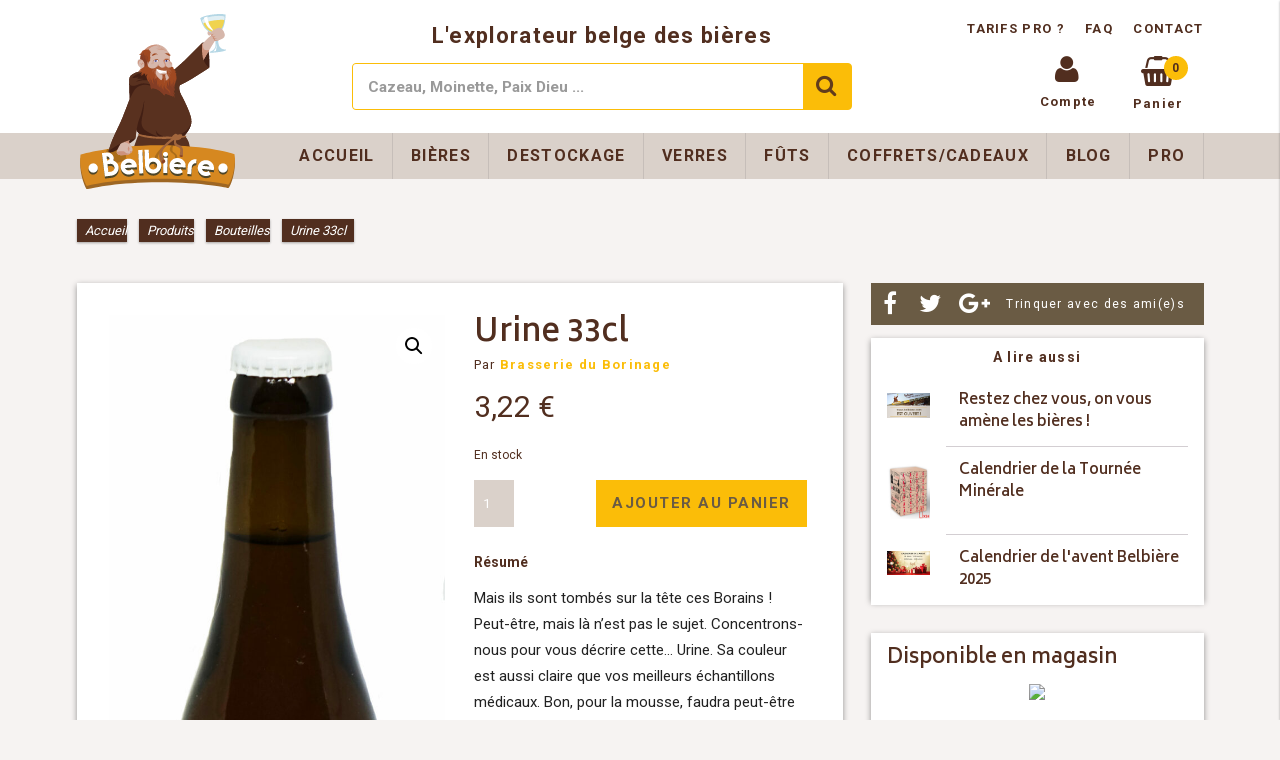

--- FILE ---
content_type: text/html; charset=UTF-8
request_url: https://www.belbiere.com/produits/bieres/urine-33cl/
body_size: 18607
content:
<!doctype html>
<html lang="fr-FR">
<head>
 <meta charset="UTF-8">
 <meta http-equiv="X-UA-Compatible" content="IE=edge,chrome=1">
 <meta name="viewport" content="width=device-width, initial-scale=1, maximum-scale=1">
 <link rel="apple-touch-icon" sizes="57x57" href="https://www.belbiere.com/wp-content/themes/mk-belblade/assets/favicon/apple-icon-57x57.png">
 <link rel="apple-touch-icon" sizes="60x60" href="https://www.belbiere.com/wp-content/themes/mk-belblade/assets/favicon/apple-icon-60x60.png">
 <link rel="apple-touch-icon" sizes="72x72" href="https://www.belbiere.com/wp-content/themes/mk-belblade/assets/favicon/apple-icon-72x72.png">
 <link rel="apple-touch-icon" sizes="76x76" href="https://www.belbiere.com/wp-content/themes/mk-belblade/assets/favicon/apple-icon-76x76.png">
 <link rel="apple-touch-icon" sizes="114x114" href="https://www.belbiere.com/wp-content/themes/mk-belblade/assets/favicon/apple-icon-114x114.png">
 <link rel="apple-touch-icon" sizes="120x120" href="https://www.belbiere.com/wp-content/themes/mk-belblade/assets/favicon/apple-icon-120x120.png">
 <link rel="apple-touch-icon" sizes="144x144" href="https://www.belbiere.com/wp-content/themes/mk-belblade/assets/favicon/apple-icon-144x144.png">
 <link rel="apple-touch-icon" sizes="152x152" href="https://www.belbiere.com/wp-content/themes/mk-belblade/assets/favicon/apple-icon-152x152.png">
 <link rel="apple-touch-icon" sizes="180x180" href="https://www.belbiere.com/wp-content/themes/mk-belblade/assets/favicon/apple-icon-180x180.png">
 <link rel="icon" type="image/png" sizes="192x192"  href="https://www.belbiere.com/wp-content/themes/mk-belblade/assets/favicon/android-icon-192x192.png">
 <link rel="icon" type="image/png" sizes="32x32" href="https://www.belbiere.com/wp-content/themes/mk-belblade/assets/favicon/favicon-32x32.png">
 <link rel="icon" type="image/png" sizes="96x96" href="https://www.belbiere.com/wp-content/themes/mk-belblade/assets/favicon/favicon-96x96.png">
 <link rel="icon" type="image/png" sizes="16x16" href="https://www.belbiere.com/wp-content/themes/mk-belblade/assets/favicon/favicon-16x16.png">
 <link rel="manifest" href="https://www.belbiere.com/wp-content/themes/mk-belblade/assets/favicon/manifest.json">
 <meta name="msapplication-TileColor" content="#ffffff">
 <meta name="msapplication-TileImage" content="https://www.belbiere.com/wp-content/themes/mk-belblade/assets/favicon/ms-icon-144x144.png">
 <meta name="theme-color" content="#ffffff">
 
 
 <meta name='robots' content='index, follow, max-image-preview:large, max-snippet:-1, max-video-preview:-1' />

	<!-- This site is optimized with the Yoast SEO plugin v26.5 - https://yoast.com/wordpress/plugins/seo/ -->
	<title>Urine 33cl - Belbiere</title>
<link data-rocket-preload as="style" href="https://fonts.googleapis.com/css?family=Roboto%3A400%2C300%2C500%2C700%7CBiryani%3A400%2C600%2C700%2C800%2C300&#038;display=swap" rel="preload">
<link href="https://fonts.googleapis.com/css?family=Roboto%3A400%2C300%2C500%2C700%7CBiryani%3A400%2C600%2C700%2C800%2C300&#038;display=swap" media="print" onload="this.media=&#039;all&#039;" rel="stylesheet">
<noscript><link rel="stylesheet" href="https://fonts.googleapis.com/css?family=Roboto%3A400%2C300%2C500%2C700%7CBiryani%3A400%2C600%2C700%2C800%2C300&#038;display=swap"></noscript>
	<link rel="canonical" href="https://www.belbiere.com/produits/bieres/urine-33cl/" />
	<meta property="og:locale" content="fr_FR" />
	<meta property="og:type" content="article" />
	<meta property="og:title" content="Urine 33cl - Belbiere" />
	<meta property="og:description" content="Mais ils sont tombés sur la tête ces Borains ! Peut-être, mais là n&#8217;est pas le sujet. Concentrons-nous pour vous décrire cette&#8230; Urine. Sa couleur est aussi claire que vos meilleurs échantillons médicaux. Bon, pour la mousse, faudra peut-être consulter. Les houblons américains (Centennial, Citra et Amarillo) vous mettent les Tropiques en plein dans le &hellip;" />
	<meta property="og:url" content="https://www.belbiere.com/produits/bieres/urine-33cl/" />
	<meta property="og:site_name" content="Belbiere" />
	<meta property="article:publisher" content="https://www.facebook.com/belbiere" />
	<meta property="article:modified_time" content="2024-12-21T17:16:45+00:00" />
	<meta property="og:image" content="https://www.belbiere.com/wp-content/uploads/2019/12/3-scaled.jpg" />
	<meta property="og:image:width" content="993" />
	<meta property="og:image:height" content="2560" />
	<meta property="og:image:type" content="image/jpeg" />
	<meta name="twitter:card" content="summary_large_image" />
	<meta name="twitter:site" content="@belbiere" />
	<meta name="twitter:label1" content="Durée de lecture estimée" />
	<meta name="twitter:data1" content="1 minute" />
	<script type="application/ld+json" class="yoast-schema-graph">{"@context":"https://schema.org","@graph":[{"@type":"WebPage","@id":"https://www.belbiere.com/produits/bieres/urine-33cl/","url":"https://www.belbiere.com/produits/bieres/urine-33cl/","name":"Urine 33cl - Belbiere","isPartOf":{"@id":"https://www.belbiere.com/#website"},"primaryImageOfPage":{"@id":"https://www.belbiere.com/produits/bieres/urine-33cl/#primaryimage"},"image":{"@id":"https://www.belbiere.com/produits/bieres/urine-33cl/#primaryimage"},"thumbnailUrl":"https://www.belbiere.com/wp-content/uploads/2019/12/3-scaled.jpg","datePublished":"2019-12-05T10:47:09+00:00","dateModified":"2024-12-21T17:16:45+00:00","breadcrumb":{"@id":"https://www.belbiere.com/produits/bieres/urine-33cl/#breadcrumb"},"inLanguage":"fr-FR","potentialAction":[{"@type":"ReadAction","target":["https://www.belbiere.com/produits/bieres/urine-33cl/"]}]},{"@type":"ImageObject","inLanguage":"fr-FR","@id":"https://www.belbiere.com/produits/bieres/urine-33cl/#primaryimage","url":"https://www.belbiere.com/wp-content/uploads/2019/12/3-scaled.jpg","contentUrl":"https://www.belbiere.com/wp-content/uploads/2019/12/3-scaled.jpg","width":993,"height":2560,"caption":"Brasserie du Borinage Urine"},{"@type":"BreadcrumbList","@id":"https://www.belbiere.com/produits/bieres/urine-33cl/#breadcrumb","itemListElement":[{"@type":"ListItem","position":1,"name":"Accueil","item":"https://www.belbiere.com/"},{"@type":"ListItem","position":2,"name":"Produits","item":"https://www.belbiere.com/produits/"},{"@type":"ListItem","position":3,"name":"Bouteilles","item":"https://www.belbiere.com/categorie-produit/bieres/"},{"@type":"ListItem","position":4,"name":"Urine 33cl"}]},{"@type":"WebSite","@id":"https://www.belbiere.com/#website","url":"https://www.belbiere.com/","name":"Belbiere","description":"L&#039;explorateur belge des bières","potentialAction":[{"@type":"SearchAction","target":{"@type":"EntryPoint","urlTemplate":"https://www.belbiere.com/?s={search_term_string}"},"query-input":{"@type":"PropertyValueSpecification","valueRequired":true,"valueName":"search_term_string"}}],"inLanguage":"fr-FR"}]}</script>
	<!-- / Yoast SEO plugin. -->


<link rel='dns-prefetch' href='//maxcdn.bootstrapcdn.com' />
<link rel='dns-prefetch' href='//fonts.googleapis.com' />
<link href='https://fonts.gstatic.com' crossorigin rel='preconnect' />
<link rel="alternate" type="application/rss+xml" title="Belbiere &raquo; Urine 33cl Flux des commentaires" href="https://www.belbiere.com/produits/bieres/urine-33cl/feed/" />
<link rel="alternate" title="oEmbed (JSON)" type="application/json+oembed" href="https://www.belbiere.com/wp-json/oembed/1.0/embed?url=https%3A%2F%2Fwww.belbiere.com%2Fproduits%2Fbieres%2Furine-33cl%2F" />
<link rel="alternate" title="oEmbed (XML)" type="text/xml+oembed" href="https://www.belbiere.com/wp-json/oembed/1.0/embed?url=https%3A%2F%2Fwww.belbiere.com%2Fproduits%2Fbieres%2Furine-33cl%2F&#038;format=xml" />
<style id='wp-img-auto-sizes-contain-inline-css'>
img:is([sizes=auto i],[sizes^="auto," i]){contain-intrinsic-size:3000px 1500px}
/*# sourceURL=wp-img-auto-sizes-contain-inline-css */
</style>
<style id='wp-block-library-inline-css'>
:root{--wp-block-synced-color:#7a00df;--wp-block-synced-color--rgb:122,0,223;--wp-bound-block-color:var(--wp-block-synced-color);--wp-editor-canvas-background:#ddd;--wp-admin-theme-color:#007cba;--wp-admin-theme-color--rgb:0,124,186;--wp-admin-theme-color-darker-10:#006ba1;--wp-admin-theme-color-darker-10--rgb:0,107,160.5;--wp-admin-theme-color-darker-20:#005a87;--wp-admin-theme-color-darker-20--rgb:0,90,135;--wp-admin-border-width-focus:2px}@media (min-resolution:192dpi){:root{--wp-admin-border-width-focus:1.5px}}.wp-element-button{cursor:pointer}:root .has-very-light-gray-background-color{background-color:#eee}:root .has-very-dark-gray-background-color{background-color:#313131}:root .has-very-light-gray-color{color:#eee}:root .has-very-dark-gray-color{color:#313131}:root .has-vivid-green-cyan-to-vivid-cyan-blue-gradient-background{background:linear-gradient(135deg,#00d084,#0693e3)}:root .has-purple-crush-gradient-background{background:linear-gradient(135deg,#34e2e4,#4721fb 50%,#ab1dfe)}:root .has-hazy-dawn-gradient-background{background:linear-gradient(135deg,#faaca8,#dad0ec)}:root .has-subdued-olive-gradient-background{background:linear-gradient(135deg,#fafae1,#67a671)}:root .has-atomic-cream-gradient-background{background:linear-gradient(135deg,#fdd79a,#004a59)}:root .has-nightshade-gradient-background{background:linear-gradient(135deg,#330968,#31cdcf)}:root .has-midnight-gradient-background{background:linear-gradient(135deg,#020381,#2874fc)}:root{--wp--preset--font-size--normal:16px;--wp--preset--font-size--huge:42px}.has-regular-font-size{font-size:1em}.has-larger-font-size{font-size:2.625em}.has-normal-font-size{font-size:var(--wp--preset--font-size--normal)}.has-huge-font-size{font-size:var(--wp--preset--font-size--huge)}.has-text-align-center{text-align:center}.has-text-align-left{text-align:left}.has-text-align-right{text-align:right}.has-fit-text{white-space:nowrap!important}#end-resizable-editor-section{display:none}.aligncenter{clear:both}.items-justified-left{justify-content:flex-start}.items-justified-center{justify-content:center}.items-justified-right{justify-content:flex-end}.items-justified-space-between{justify-content:space-between}.screen-reader-text{border:0;clip-path:inset(50%);height:1px;margin:-1px;overflow:hidden;padding:0;position:absolute;width:1px;word-wrap:normal!important}.screen-reader-text:focus{background-color:#ddd;clip-path:none;color:#444;display:block;font-size:1em;height:auto;left:5px;line-height:normal;padding:15px 23px 14px;text-decoration:none;top:5px;width:auto;z-index:100000}html :where(.has-border-color){border-style:solid}html :where([style*=border-top-color]){border-top-style:solid}html :where([style*=border-right-color]){border-right-style:solid}html :where([style*=border-bottom-color]){border-bottom-style:solid}html :where([style*=border-left-color]){border-left-style:solid}html :where([style*=border-width]){border-style:solid}html :where([style*=border-top-width]){border-top-style:solid}html :where([style*=border-right-width]){border-right-style:solid}html :where([style*=border-bottom-width]){border-bottom-style:solid}html :where([style*=border-left-width]){border-left-style:solid}html :where(img[class*=wp-image-]){height:auto;max-width:100%}:where(figure){margin:0 0 1em}html :where(.is-position-sticky){--wp-admin--admin-bar--position-offset:var(--wp-admin--admin-bar--height,0px)}@media screen and (max-width:600px){html :where(.is-position-sticky){--wp-admin--admin-bar--position-offset:0px}}
/*wp_block_styles_on_demand_placeholder:6967fb398d694*/
/*# sourceURL=wp-block-library-inline-css */
</style>
<style id='classic-theme-styles-inline-css'>
/*! This file is auto-generated */
.wp-block-button__link{color:#fff;background-color:#32373c;border-radius:9999px;box-shadow:none;text-decoration:none;padding:calc(.667em + 2px) calc(1.333em + 2px);font-size:1.125em}.wp-block-file__button{background:#32373c;color:#fff;text-decoration:none}
/*# sourceURL=/wp-includes/css/classic-themes.min.css */
</style>
<link rel='stylesheet' id='chronopost-css' href='https://www.belbiere.com/wp-content/plugins/chronopost/public/css/chronopost-public.css?ver=1.2.15' media='all' />
<link rel='stylesheet' id='chronopost-leaflet-css' href='https://www.belbiere.com/wp-content/plugins/chronopost/public/css/leaflet/leaflet.css?ver=1.2.15' media='all' />
<link rel='stylesheet' id='chronopost-fancybox-css' href='https://www.belbiere.com/wp-content/plugins/chronopost/public/vendor/fancybox/jquery.fancybox.min.css?ver=6.9' media='all' />
<link rel='stylesheet' id='cxecrt-tip-tip-css' href='https://www.belbiere.com/wp-content/plugins/woocommerce-email-cart/assets/js/tip-tip/tipTip.css?ver=2.20' media='all' />
<link rel='stylesheet' id='cxecrt-icon-font-css' href='https://www.belbiere.com/wp-content/plugins/woocommerce-email-cart/assets/fontello/css/cxecrt-icon-font.css?ver=2.20' media='all' />
<link rel='stylesheet' id='cxecrt-css-css' href='https://www.belbiere.com/wp-content/plugins/woocommerce-email-cart/assets/css/ec-style.css?ver=2.20' media='screen' />
<link rel='stylesheet' id='woocommerce-pdf-catalog-css' href='https://www.belbiere.com/wp-content/plugins/woocommerce-pdf-catalog/public/css/woocommerce-pdf-catalog-public.css?ver=1.9.10' media='all' />
<link rel='stylesheet' id='font-awesome-css' href='https://maxcdn.bootstrapcdn.com/font-awesome/4.5.0/css/font-awesome.min.css?ver=4.5.0' media='all' />
<style id='font-awesome-inline-css'>
[data-font="FontAwesome"]:before {font-family: 'FontAwesome' !important;content: attr(data-icon) !important;speak: none !important;font-weight: normal !important;font-variant: normal !important;text-transform: none !important;line-height: 1 !important;font-style: normal !important;-webkit-font-smoothing: antialiased !important;-moz-osx-font-smoothing: grayscale !important;}
/*# sourceURL=font-awesome-inline-css */
</style>
<link rel='stylesheet' id='photoswipe-css' href='https://www.belbiere.com/wp-content/plugins/woocommerce/assets/css/photoswipe/photoswipe.min.css?ver=10.3.6' media='all' />
<link rel='stylesheet' id='photoswipe-default-skin-css' href='https://www.belbiere.com/wp-content/plugins/woocommerce/assets/css/photoswipe/default-skin/default-skin.min.css?ver=10.3.6' media='all' />
<link rel='stylesheet' id='woocommerce-layout-css' href='https://www.belbiere.com/wp-content/plugins/woocommerce/assets/css/woocommerce-layout.css?ver=10.3.6' media='all' />
<link rel='stylesheet' id='woocommerce-smallscreen-css' href='https://www.belbiere.com/wp-content/plugins/woocommerce/assets/css/woocommerce-smallscreen.css?ver=10.3.6' media='only screen and (max-width: 768px)' />
<link rel='stylesheet' id='woocommerce-general-css' href='https://www.belbiere.com/wp-content/plugins/woocommerce/assets/css/woocommerce.css?ver=10.3.6' media='all' />
<style id='woocommerce-inline-inline-css'>
.woocommerce form .form-row .required { visibility: visible; }
/*# sourceURL=woocommerce-inline-inline-css */
</style>
<link rel='stylesheet' id='brands-styles-css' href='https://www.belbiere.com/wp-content/plugins/woocommerce/assets/css/brands.css?ver=10.3.6' media='all' />
<link rel='stylesheet' id='semantic-css' href='https://www.belbiere.com/wp-content/themes/mk-belblade/css/semantic.min.css?ver=1.0' media='all' />


<link rel='stylesheet' id='fontawesome-css' href='https://maxcdn.bootstrapcdn.com/font-awesome/4.6.3/css/font-awesome.min.css?ver=1.0' media='all' />
<link rel='stylesheet' id='style-css' href='https://www.belbiere.com/wp-content/themes/mk-belblade/style.css?ver=1.0' media='all' />
<link rel='stylesheet' id='woocommerce_prettyPhoto_css-css' href='https://www.belbiere.com/wp-content/plugins/woocommerce/assets/css/prettyPhoto.css?ver=10.3.6' media='all' />
<link rel='stylesheet' id='prdctfltr-font-css' href='https://www.belbiere.com/wp-content/plugins/prdctfltr/lib/font/styles.css?ver=5.9.3' media='all' />
<link rel='stylesheet' id='prdctfltr-main-css-css' href='https://www.belbiere.com/wp-content/plugins/prdctfltr/lib/css/prdctfltr.css?ver=5.9.3' media='all' />
<link rel='stylesheet' id='prdctfltr-scrollbar-css-css' href='https://www.belbiere.com/wp-content/plugins/prdctfltr/lib/css/jquery.mCustomScrollbar.css?ver=5.9.3' media='all' />
<link rel='stylesheet' id='prdctfltr-ionrange-css-css' href='https://www.belbiere.com/wp-content/plugins/prdctfltr/lib/css/ion.rangeSlider.css?ver=5.9.3' media='all' />
<link rel='stylesheet' id='searchwp-live-search-css' href='https://www.belbiere.com/wp-content/plugins/searchwp-live-ajax-search/assets/styles/style.min.css?ver=1.8.6' media='all' />
<style id='searchwp-live-search-inline-css'>
.searchwp-live-search-result .searchwp-live-search-result--title a {
  font-size: 16px;
}
.searchwp-live-search-result .searchwp-live-search-result--price {
  font-size: 14px;
}
.searchwp-live-search-result .searchwp-live-search-result--add-to-cart .button {
  font-size: 14px;
}

/*# sourceURL=searchwp-live-search-inline-css */
</style>
<link rel='stylesheet' id='worldline-checkout-css' href='https://www.belbiere.com/wp-content/plugins/worldline-for-woocommerce/assets/checkout-frontend-main.css?ver=1765796288' media='all' />
<script src="https://www.belbiere.com/wp-includes/js/jquery/jquery.min.js?ver=3.7.1" id="jquery-core-js"></script>
<script src="https://www.belbiere.com/wp-includes/js/jquery/jquery-migrate.min.js?ver=3.4.1" id="jquery-migrate-js"></script>
<script src="https://www.belbiere.com/wp-content/plugins/chronopost/public/js/leaflet.js?ver=2.0" id="chronopost-leaflet-js"></script>
<script src="https://www.belbiere.com/wp-content/plugins/woocommerce/assets/js/jquery-blockui/jquery.blockUI.min.js?ver=2.7.0-wc.10.3.6" id="wc-jquery-blockui-js" data-wp-strategy="defer"></script>
<script src="https://www.belbiere.com/wp-content/plugins/woocommerce/assets/js/js-cookie/js.cookie.min.js?ver=2.1.4-wc.10.3.6" id="wc-js-cookie-js" data-wp-strategy="defer"></script>
<script id="woocommerce-js-extra">
var woocommerce_params = {"ajax_url":"/wp-admin/admin-ajax.php","wc_ajax_url":"/?wc-ajax=%%endpoint%%","i18n_password_show":"Afficher le mot de passe","i18n_password_hide":"Masquer le mot de passe"};
//# sourceURL=woocommerce-js-extra
</script>
<script src="https://www.belbiere.com/wp-content/plugins/woocommerce/assets/js/frontend/woocommerce.min.js?ver=10.3.6" id="woocommerce-js" data-wp-strategy="defer"></script>
<script src="https://www.belbiere.com/wp-content/plugins/chronopost/public/vendor/fancybox/jquery.fancybox.min.js?ver=3.1.20" id="chronopost-fancybox-js"></script>
<script id="chronomap-js-extra">
var Chronomap = {"ajaxurl":"https://www.belbiere.com/wp-admin/admin-ajax.php","chrono_nonce":"45c9c0c7e0","no_pickup_relay":"S\u00e9lectionner un point relais","pickup_relay_edit_text":"Modifier","loading_txt":"Veuillez patienter\u2026","day_mon":"Lun","day_tue":"Mar","day_wed":"Mer","day_thu":"Jeu","day_fri":"Ven","day_sat":"Sam","day_sun":"Dim","infos":"Infos","opening_hours":"Horaires","closed":"Ferm\u00e9"};
//# sourceURL=chronomap-js-extra
</script>
<script src="https://www.belbiere.com/wp-content/plugins/chronopost/public/js/chronomap.plugin.js?ver=1.2.15" id="chronomap-js"></script>
<script id="chronoprecise-js-extra">
var Chronoprecise = {"ajaxurl":"https://www.belbiere.com/wp-admin/admin-ajax.php","chrono_nonce":"45c9c0c7e0","prev_week_txt":"Semaine pr\u00e9c\u00e9dente","next_week_txt":"Semaine suivante"};
//# sourceURL=chronoprecise-js-extra
</script>
<script src="https://www.belbiere.com/wp-content/plugins/chronopost/public/js/chronoprecise.plugin.js?ver=1.2.15" id="chronoprecise-js"></script>
<script src="https://www.belbiere.com/wp-content/plugins/chronopost/public/js/chronopost-public.js?ver=1.2.15" id="chronopost-js"></script>
<script id="wc-add-to-cart-js-extra">
var wc_add_to_cart_params = {"ajax_url":"/wp-admin/admin-ajax.php","wc_ajax_url":"/?wc-ajax=%%endpoint%%","i18n_view_cart":"Voir le panier","cart_url":"https://www.belbiere.com/panier/","is_cart":"","cart_redirect_after_add":"no"};
//# sourceURL=wc-add-to-cart-js-extra
</script>
<script src="https://www.belbiere.com/wp-content/plugins/woocommerce/assets/js/frontend/add-to-cart.min.js?ver=10.3.6" id="wc-add-to-cart-js" defer data-wp-strategy="defer"></script>
<script src="https://www.belbiere.com/wp-content/plugins/woocommerce/assets/js/zoom/jquery.zoom.min.js?ver=1.7.21-wc.10.3.6" id="wc-zoom-js" defer data-wp-strategy="defer"></script>
<script src="https://www.belbiere.com/wp-content/plugins/woocommerce/assets/js/flexslider/jquery.flexslider.min.js?ver=2.7.2-wc.10.3.6" id="wc-flexslider-js" defer data-wp-strategy="defer"></script>
<script src="https://www.belbiere.com/wp-content/plugins/woocommerce/assets/js/photoswipe/photoswipe.min.js?ver=4.1.1-wc.10.3.6" id="wc-photoswipe-js" defer data-wp-strategy="defer"></script>
<script src="https://www.belbiere.com/wp-content/plugins/woocommerce/assets/js/photoswipe/photoswipe-ui-default.min.js?ver=4.1.1-wc.10.3.6" id="wc-photoswipe-ui-default-js" defer data-wp-strategy="defer"></script>
<script id="wc-single-product-js-extra">
var wc_single_product_params = {"i18n_required_rating_text":"Veuillez s\u00e9lectionner une note","i18n_rating_options":["1\u00a0\u00e9toile sur 5","2\u00a0\u00e9toiles sur 5","3\u00a0\u00e9toiles sur 5","4\u00a0\u00e9toiles sur 5","5\u00a0\u00e9toiles sur 5"],"i18n_product_gallery_trigger_text":"Voir la galerie d\u2019images en plein \u00e9cran","review_rating_required":"yes","flexslider":{"rtl":false,"animation":"slide","smoothHeight":true,"directionNav":false,"controlNav":"thumbnails","slideshow":false,"animationSpeed":500,"animationLoop":false,"allowOneSlide":false},"zoom_enabled":"1","zoom_options":[],"photoswipe_enabled":"1","photoswipe_options":{"shareEl":false,"closeOnScroll":false,"history":false,"hideAnimationDuration":0,"showAnimationDuration":0},"flexslider_enabled":"1"};
//# sourceURL=wc-single-product-js-extra
</script>
<script src="https://www.belbiere.com/wp-content/plugins/woocommerce/assets/js/frontend/single-product.min.js?ver=10.3.6" id="wc-single-product-js" defer data-wp-strategy="defer"></script>
<script src="https://www.belbiere.com/wp-content/themes/mk-belblade/js/semantic.min.js?ver=1.2" id="semantic-js"></script>
<script src="https://www.belbiere.com/wp-content/themes/mk-belblade/js/min/mkjs.min.js?ver=1.2" id="mkjs-js"></script>
<script src="https://www.belbiere.com/wp-content/plugins/woocommerce/assets/js/prettyPhoto/jquery.prettyPhoto.min.js?ver=3.1.6-wc.10.3.6" id="wc-prettyPhoto-js" defer data-wp-strategy="defer"></script>
<script src="https://www.belbiere.com/wp-content/plugins/woocommerce/assets/js/prettyPhoto/jquery.prettyPhoto.init.min.js?ver=10.3.6" id="wc-prettyPhoto-init-js" defer data-wp-strategy="defer"></script>
<link rel="https://api.w.org/" href="https://www.belbiere.com/wp-json/" /><link rel="alternate" title="JSON" type="application/json" href="https://www.belbiere.com/wp-json/wp/v2/product/10738" /><meta name="generator" content="WordPress 6.9" />
<meta name="generator" content="WooCommerce 10.3.6" />
<link rel='shortlink' href='https://www.belbiere.com/?p=10738' />
<meta name="generator" content="Redux 4.5.9" />	<noscript><style>.woocommerce-product-gallery{ opacity: 1 !important; }</style></noscript>
			<style id="wp-custom-css">
			.Bpost-pick-location {
	background-color: #fbbd08 !important;
		color: #6a5b44 !important;
	text-transform: uppercase;
	font-weight: bold !important;
	font-size: 1.125rem !important;
	padding: 1rem !important;
	transition: all 0.3s ease;
	box-shadow: 0 1px 3px rgba(0, 0, 0, 0), 0 1px 2px rgba(0, 0, 0, 0) !important;
}
.Bpost-pick-location:hover {
	background-color: white !important;
	box-shadow: 0 1px 3px rgba(0, 0, 0, 0.12), 0 1px 2px rgba(0, 0, 0, 0.24) !important;
}		</style>
		<noscript><style id="rocket-lazyload-nojs-css">.rll-youtube-player, [data-lazy-src]{display:none !important;}</style></noscript> <!-- media-queries.js (fallback) -->
        <!--[if lt IE 9]>
<script type="text/javascript" src="https://css3-mediaqueries-js.googlecode.com/svn/trunk/css3-mediaqueries.js"></script>  
<![endif]-->
<!-- html5.js -->
        <!--[if lt IE 9]>
<script type="text/javascript" src="https://html5shim.googlecode.com/svn/trunk/html5.js"></script>
<script type="text/javascript" src="//cdnjs.cloudflare.com/ajax/libs/respond.js/1.4.2/respond.min.js"></script>
<![endif]-->
<meta name="generator" content="WP Rocket 3.20.1.2" data-wpr-features="wpr_lazyload_images wpr_lazyload_iframes wpr_desktop" /></head>
<body data-rsssl=1 class="wp-singular product-template-default single single-product postid-10738 wp-theme-mk-belblade theme-mk-belblade woocommerce woocommerce-page woocommerce-no-js">


    <div data-rocket-location-hash="3ef232f43e1cda1daed69c55aeda18f7" class="off-canva mobile">
    <div data-rocket-location-hash="9a8e5c1ab106e5a9bc77fd3cd05c87c5" class="ui grid" style="margin:0;width: 100%;">
      <div data-rocket-location-hash="cbf2718256c725448afd923e6804b63c" class="four wide column" style="padding-top: 15px;padding-left: 15px;">
        <a style="font-size: 30px; margin-bottom: -10px;  display: inline-block;    vertical-align: top;" class="close_menu" href="#" title="Fermer le menu"><i class="close icon"></i><span class="screen-reader-text">Fermer le menu</span></a>
      </div>

      <div data-rocket-location-hash="e5fc9befebb772a3207376c6d3c9e7ee" class="sixteen wide column right aligned menuMobile" style="padding: 0;">
        <nav class="top-nav">
          <ul class="ui large menu mobile">
            <li><a href="https://www.belbiere.com/mon-compte/" title="Mon compte" class="item">Mon compte</a></li>
            <li><a href="https://www.belbiere.com/commande/" title="Commande" class="item">Commande</a></li>
          </ul>
        </nav>
        <ul id="menu-Mobile" class="ui large menu mobile"><li><a href="https://www.belbiere.com/" title="Accueil" class="spaced item">Accueil</a></li><li><a href="https://www.belbiere.com/categorie-produit/bieres/" title="Bouteilles" class="spaced item">Bouteilles</a></li><li><a href="https://www.belbiere.com/categorie-produit/futs/" title="Fûts" class="spaced item">Fûts</a></li><li><a href="https://www.belbiere.com/categorie-produit/futs/" title="Fûts" class="spaced item">Fûts</a></li><li><a href="https://www.belbiere.com/categorie-produit/verres/" title="Verres" class="spaced item">Verres</a></li><li><a href="https://www.belbiere.com/categorie-produit/coffrets-cadeaux/" title="Coffrets/Cadeaux" class="spaced item">Coffrets/Cadeaux</a></li><li><a href="https://www.belbiere.com/blog/" title="Blog" class="spaced item">Blog</a></li><li><a href="https://www.belbiere.com/tarifs-pour-professionnels/" title="Pro" class="spaced item">Pro</a></li><li><a href="https://www.belbiere.com/faq/" title="FAQ" class="spaced item">FAQ</a></li><li><a href="https://www.belbiere.com/contact/" title="Contact" class="spaced item">Contact</a></li></ul> 
      </div>
    </div>
  </div>
  <div data-rocket-location-hash="e5d4eff996bb9ca87a628c90f7adbe86" class="side-cart"> 
    

<div data-rocket-location-hash="7487db944c9b181e4030882b5a690049" class="titleSidecart">
	<div data-rocket-location-hash="af8b21984d56ef1995d8153e42266d5d">
		<h2>Mon panier</h2>
	</div>
	<div data-rocket-location-hash="bd74d375918add18d6b92168fe60b650">
		<a class="close_menu" href="#" title="Fermer le menu"><i class="close icon"></i><span class="screen-reader-text">Fermer le menu</span></a>
	</div>
</div>

<div data-rocket-location-hash="1ce6594b1c6d2a8599b728777b888da6" class="cart_list_plus_bottom">
<div data-rocket-location-hash="afb0e9d0e347d348924fa614d2d2840a" class="cart_list product_list_widget ">

	<img src="data:image/svg+xml,%3Csvg%20xmlns='http://www.w3.org/2000/svg'%20viewBox='0%200%20193%20187'%3E%3C/svg%3E" alt="logo bras moine verre vide" width="193" height="187" data-lazy-src="https://www.belbiere.com/wp-content/themes/mk-belblade/assets/brasmoineverrevide.svg"><noscript><img src="https://www.belbiere.com/wp-content/themes/mk-belblade/assets/brasmoineverrevide.svg" alt="logo bras moine verre vide" width="193" height="187"></noscript>

	<div style="text-align:center;    padding: 0px 16px;">
		<p><strong>Votre panier est actuellement vide</strong><br/>Vous pouvez ajouter des produits en parcourant notre site.</p>
		<p><a class="ui button primary" href="https://www.belbiere.com/produits/" title="Voir les produits">Voir les produits</a></p>
	</div>

</div><!-- end product list -->

	<div data-rocket-location-hash="8f76cfa35e45bc60269425968e7906dd" class="bottomSide">	
		<p class="total"><strong>Sous-total:</strong> <span class="woocommerce-Price-amount amount"><bdi>0,00&nbsp;<span class="woocommerce-Price-currencySymbol">&euro;</span></bdi></span></p>

		
		<p class="buttons">
			<a href="https://www.belbiere.com/commande/" class="ui button primary checkout wc-forward">Commande</a>
		</p>
	</div>
</div>

  </div>

  <div class="pusher" >
    <div data-rocket-location-hash="37a2f7f28193260b19f4a0bb445f11bb" class="wrapper">

            <header data-rocket-location-hash="d6e41bdb8bfeee86fbaae53221036243" class="desktopVisibility">
        <!-- - - - - - - - - - - - TOPHEADER - - - - - - - - - - -->
        <div class="ui container">  
          <div id="topHeader" class="flex wrap jc-between ai-center">
            <a class="flex ai-center column conteneur-logo" title="Belbiere" href="https://www.belbiere.com">
              <img class="main-logo desktop" src="data:image/svg+xml,%3Csvg%20xmlns='http://www.w3.org/2000/svg'%20viewBox='0%200%20140%20153'%3E%3C/svg%3E" alt="Logo Belbiere" width="140" height="153" data-lazy-src="https://www.belbiere.com/wp-content/themes/mk-belblade/assets/logoavecmoine.svg" /><noscript><img class="main-logo desktop" src="https://www.belbiere.com/wp-content/themes/mk-belblade/assets/logoavecmoine.svg" alt="Logo Belbiere" width="140" height="153" /></noscript>
              <img class="main-logo responsive" src="data:image/svg+xml,%3Csvg%20xmlns='http://www.w3.org/2000/svg'%20viewBox='0%200%20125%2035'%3E%3C/svg%3E" alt="Logo Belbiere" width="125" height="35" data-lazy-src="https://www.belbiere.com/wp-content/themes/mk-belblade/assets/logosansmoine.svg" /><noscript><img class="main-logo responsive" src="https://www.belbiere.com/wp-content/themes/mk-belblade/assets/logosansmoine.svg" alt="Logo Belbiere" width="125" height="35" /></noscript>
              <span class="slogan responsive">L&#039;explorateur belge des bières</span>

            </a>
            <div class="middle flex wrap column jc-center ai-center grow-this aligncenter">  
              <span class="slogan desktop">L&#039;explorateur belge des bières</span>
              <form class="ui fluid action input searchform" action="https://www.belbiere.com/" method="get" id="form">
  <input type="text" placeholder="Cazeau, Moinette, Paix Dieu ..." value="" name="s" data-swplive="true" data-swpengine="default" data-swpconfig="default" id="s" class="form-control">
  <button type="submit" class="ui icon button"><i class="search icon"></i></button>
</form>            </div>
            <div class="right flex column jc-between ai-end"> 
              <nav class="linkTopHeader">
               <a href="https://www.belbiere.com/tarifs-pour-professionnels/" title="Tarifs pro">Tarifs pro ? </a>
               <a href="https://www.belbiere.com/faq/" title="FAQ">FAQ</a>
               <a href="https://www.belbiere.com/contact/" title="Contact">Contact</a>
             </nav>
             <nav class="iconsCol flex wrap">
              <a class="compte" href="https://www.belbiere.com/mon-compte/" title="Mon Compte">
                <i class="user icon"></i>
                <span>Compte</span>
              </a>
                  <a class="panier cart-contents " href="https://www.belbiere.com/panier/" title="View your shopping cart">
    <i class="fa fa-shopping-basket" aria-hidden="true"></i>
    <span class="ui yellow circular label">   0 </span>
    <span>Panier</span>
    
        </a>             
                </nav>
          </div>
        </div>
      </div>
      <!-- - - - - - - - - - - - BOTTOM HEADER - - - - - - - - - - -->

      <div id="bottomHeader">
        <div class="ui container">  
         <div id="menu-Main" class="ui large menu "><a href="https://www.belbiere.com/" title="Accueil" class="item">Accueil</a><a href="https://www.belbiere.com/categorie-produit/bieres/" title="Bières" class="item">Bières</a><a href="https://www.belbiere.com/categorie-produit/destockage/" title="Destockage" class="item">Destockage</a><a href="https://www.belbiere.com/categorie-produit/verres/" title="Verres" class="item">Verres</a><a href="https://www.belbiere.com/categorie-produit/futs/" title="Fûts" class="item">Fûts</a><a href="https://www.belbiere.com/categorie-produit/coffrets-cadeaux/" title="Coffrets/Cadeaux" class="item">Coffrets/Cadeaux</a><a href="https://www.belbiere.com/blog/" title="Blog" class="item">Blog</a><a href="https://www.belbiere.com/tarifs-pour-professionnels/" title="Pro" class="item">Pro</a></div> 
       </div>
     </div>
   </header>
      
<div data-rocket-location-hash="6c9455fa702c28d0b5341223a801395e" class="mobileVisibility flex jc-between">
 <div class="menuBurger">
   <i class="show_menu sidebar icon"></i>
 </div>
 <div class="logoCol">
   <a href="https://www.belbiere.com" title="Belbiere - Accueil">
     <img src="data:image/svg+xml,%3Csvg%20xmlns='http://www.w3.org/2000/svg'%20viewBox='0%200%20125%2035'%3E%3C/svg%3E" alt="Logo Belbiere" width="125" height="35" data-lazy-src="https://www.belbiere.com/wp-content/themes/mk-belblade/assets/logosansmoine.svg" /><noscript><img src="https://www.belbiere.com/wp-content/themes/mk-belblade/assets/logosansmoine.svg" alt="Logo Belbiere" width="125" height="35" /></noscript>
   </a>
 </div>
 <nav class="iconesCol">
  <a class="panier " href="https://www.belbiere.com/panier/" title="Panier">
    <i class="fa fa-shopping-basket" aria-hidden="true"></i>
    <span class="ui yellow circular label">0</span>
  </a>
</nav>
</div>
<div data-rocket-location-hash="477a8ee04e6f9143b18536539f1adc73" class="searchmobile">
              <form class="ui fluid action input searchform" action="https://www.belbiere.com/" method="get" id="form">
  <input type="text" placeholder="Cazeau, Moinette, Paix Dieu ..." value="" name="s" data-swplive="true" data-swpengine="default" data-swpconfig="default" id="s" class="form-control">
  <button type="submit" class="ui icon button"><i class="search icon"></i></button>
</form></div>
      <div data-rocket-location-hash="7cec069eb59e23bc40073bf1c1a13fbb" class="ui container breadcrumbContainer">  
        <div class="ui breadcrumb">
          <span><span><a href="https://www.belbiere.com/">Accueil</a></span> » <span><a href="https://www.belbiere.com/produits/">Produits</a></span> » <span><a href="https://www.belbiere.com/categorie-produit/bieres/">Bouteilles</a></span> » <span class="breadcrumb_last" aria-current="page">Urine 33cl</span></span>        </div>
      </div>
      <div data-rocket-location-hash="0d4fb5d7393af288274308fe10d8de77" class="main">  
<div class="ui container">

	<div data-rocket-location-hash="54fde5ac968778382464d356fd49bd0b" class="ui grid">
		<div class="ui eleven wide computer sixteen wide tablet column">
					<div class="contentPane">

				
					

<div itemscope itemtype="http://schema.org/Product" id="product-10738" class="post-10738 product type-product status-publish has-post-thumbnail product_cat-bieres product_tag-dipa product_tag-double-ipa product_tag-ipa pa_pays-belgique first instock taxable shipping-taxable purchasable product-type-simple">

	<div class="woocommerce-product-gallery woocommerce-product-gallery--with-images woocommerce-product-gallery--columns-4 images" data-columns="4" style="opacity: 0; transition: opacity .25s ease-in-out;">
	<div class="woocommerce-product-gallery__wrapper">
		<div data-thumb="https://www.belbiere.com/wp-content/uploads/2019/12/3-scaled-100x100.jpg" data-thumb-alt="Brasserie du Borinage Urine" data-thumb-srcset="https://www.belbiere.com/wp-content/uploads/2019/12/3-scaled-100x100.jpg 100w, https://www.belbiere.com/wp-content/uploads/2019/12/3-scaled-300x300.jpg 300w, https://www.belbiere.com/wp-content/uploads/2019/12/3-150x150.jpg 150w"  data-thumb-sizes="(max-width: 100px) 100vw, 100px" class="woocommerce-product-gallery__image"><a href="https://www.belbiere.com/wp-content/uploads/2019/12/3-scaled.jpg"><img width="600" height="1547" src="https://www.belbiere.com/wp-content/uploads/2019/12/3-scaled-600x1547.jpg" class="wp-post-image" alt="Brasserie du Borinage Urine" data-caption="" data-src="https://www.belbiere.com/wp-content/uploads/2019/12/3-scaled.jpg" data-large_image="https://www.belbiere.com/wp-content/uploads/2019/12/3-scaled.jpg" data-large_image_width="993" data-large_image_height="2560" decoding="async" fetchpriority="high" srcset="https://www.belbiere.com/wp-content/uploads/2019/12/3-scaled-600x1547.jpg 600w, https://www.belbiere.com/wp-content/uploads/2019/12/3-116x300.jpg 116w, https://www.belbiere.com/wp-content/uploads/2019/12/3-397x1024.jpg 397w, https://www.belbiere.com/wp-content/uploads/2019/12/3-768x1979.jpg 768w, https://www.belbiere.com/wp-content/uploads/2019/12/3-596x1536.jpg 596w, https://www.belbiere.com/wp-content/uploads/2019/12/3-795x2048.jpg 795w, https://www.belbiere.com/wp-content/uploads/2019/12/3-scaled.jpg 993w" sizes="(max-width: 600px) 100vw, 600px" /></a></div>	</div>
</div>

	<div class="summary entry-summary">

		<h1 class="product_title entry-title">Urine 33cl</h1>					<div class="brasserieLink" itemprop="manufacturer">
				Par <a href="https://www.belbiere.com/brasseries/brasserie-du-borinage/" title="Brasserie du Borinage">Brasserie du Borinage</a>
			</div>
				<p class="price"><span class="woocommerce-Price-amount amount"><bdi>3,22&nbsp;<span class="woocommerce-Price-currencySymbol">&euro;</span></bdi></span></p>
		<div style="margin-bottom:-8px;"></div>		
<p class="stock in-stock">En stock</p>

	
	<form class="cart" method="post" enctype='multipart/form-data'>
		
		<div class="quantity">
		<label class="screen-reader-text" for="quantity_6967fb3996917">quantité de Urine 33cl</label>
	<input
		type="number"
				id="quantity_6967fb3996917"
		class="input-text qty text"
		name="quantity"
		value="1"
		aria-label="Quantité de produits"
				min="1"
							step="1"
			placeholder=""
			inputmode="numeric"
			autocomplete="off"
			/>
	</div>

		<input type="hidden" name="add-to-cart" value="10738" />

		<button type="submit" class="ui button primary mega ">Ajouter au panier</button>

			</form>
	
					<h2 class="h4">Résumé</h2>
		
		<p>Mais ils sont tombés sur la tête ces Borains ! Peut-être, mais là n&#8217;est pas le sujet. Concentrons-nous pour vous décrire cette&#8230; Urine. Sa couleur est aussi claire que vos meilleurs échantillons médicaux. Bon, pour la mousse, faudra peut-être consulter. Les houblons américains (Centennial, Citra et Amarillo) vous mettent les Tropiques en plein dans le nez avec leurs notes fruitées. Le transfert en bouche s&#8217;opère avec une amertume certes marquée mais pas envahissante. Dans un contexte d&#8217;économie circulaire, cette Double IPA est somme toute un breuvage de bon aloi.</p>


		<div class="ui grid two columns detailsTag">
			<div class="ui column">
				

<div class="ui list attributs">
			<h2 class="h4">Détails</h2>
				
		
				<div class="item">
			<div class="label labelIcon"><i class="dashboard icon"></i></div> 			<div class="content"><p>7%</p>
</div>
			</div>
		
				<div class="item">
			<div class="label"><img src="data:image/svg+xml,%3Csvg%20xmlns='http://www.w3.org/2000/svg'%20viewBox='0%200%2025%2025'%3E%3C/svg%3E" alt="Drapeau Belgique" width="25" height="25" data-lazy-src="https://www.belbiere.com/wp-content/themes/mk-belblade/assets/Belgique.jpg" /><noscript><img src="https://www.belbiere.com/wp-content/themes/mk-belblade/assets/Belgique.jpg" alt="Drapeau Belgique" width="25" height="25" /></noscript></div>			<div class="content"><p>Belgique</p>
</div>
			</div>
		
	</div>
	
			</div>
			<div class="ui column ">

					<h2 class="h4">Type</h2><a style="margin: 4px; display: inline-block;"class="ui button primary tag" href="https://www.belbiere.com/etiquette-produit/dipa/" title="DIPA">DIPA</a><a style="margin: 4px; display: inline-block;"class="ui button primary tag" href="https://www.belbiere.com/etiquette-produit/double-ipa/" title="double ipa">double ipa</a><a style="margin: 4px; display: inline-block;"class="ui button primary tag" href="https://www.belbiere.com/etiquette-produit/ipa/" title="IPA">IPA</a>			</div>
		</div>
		<div class="actionsBottom">
			<div class="pull-left">
				
	<div class="woocommerce-product-rating">
		<div class="star-rating" role="img" aria-label="Note 5.00 sur 5"><span style="width:100%">Noté <strong class="rating">5.00</strong> sur 5 basé sur <span class="rating">1</span> notation client</span></div>								<a href="#reviews" class="woocommerce-review-link" rel="nofollow">(<span class="count">1</span> avis client)</a>
						</div>

			</div>

			<div class="history-back pull-right"><a href="javascript:history.back()" class="ui button secondary pull-right">Retour</a></div>
		</div>
	</div><!-- .summary -->

	
	<div class="woocommerce-tabs wc-tabs-wrapper">
		<ul class="tabs wc-tabs" role="tablist">
							<li role="presentation" class="reviews_tab" id="tab-title-reviews">
					<a href="#tab-reviews" role="tab" aria-controls="tab-reviews">
						Avis (1)					</a>
				</li>
							<li role="presentation" class="test_tab_tab" id="tab-title-test_tab">
					<a href="#tab-test_tab" role="tab" aria-controls="tab-test_tab">
						Produits similaires					</a>
				</li>
					</ul>
					<div class="woocommerce-Tabs-panel woocommerce-Tabs-panel--reviews panel entry-content wc-tab" id="tab-reviews" role="tabpanel" aria-labelledby="tab-title-reviews">
				<div id="reviews">
	<div id="comments">

		
			<ol class="commentlist">
				<li class="review even thread-even depth-1" id="li-comment-28004">

	<div id="comment-28004" class="comment_container">

		<img alt='' src="data:image/svg+xml,%3Csvg%20xmlns='http://www.w3.org/2000/svg'%20viewBox='0%200%2060%2060'%3E%3C/svg%3E" data-lazy-srcset='https://secure.gravatar.com/avatar/d14e218f1454369ea1fb900b5161f58da55fa5de82f299562a3407b337c2b261?s=120&#038;d=http%3A%2F%2Fwww.belbiere.com%2Fwp-content%2Fthemes%2Fmk-belblade%2Fassets%2Fbelbiere-produit-par-defaut-1-1.jpg&#038;r=g 2x' class='avatar avatar-60 photo' height='60' width='60' decoding='async' data-lazy-src="https://secure.gravatar.com/avatar/d14e218f1454369ea1fb900b5161f58da55fa5de82f299562a3407b337c2b261?s=60&#038;d=http%3A%2F%2Fwww.belbiere.com%2Fwp-content%2Fthemes%2Fmk-belblade%2Fassets%2Fbelbiere-produit-par-defaut-1-1.jpg&#038;r=g"/><noscript><img alt='' src='https://secure.gravatar.com/avatar/d14e218f1454369ea1fb900b5161f58da55fa5de82f299562a3407b337c2b261?s=60&#038;d=http%3A%2F%2Fwww.belbiere.com%2Fwp-content%2Fthemes%2Fmk-belblade%2Fassets%2Fbelbiere-produit-par-defaut-1-1.jpg&#038;r=g' srcset='https://secure.gravatar.com/avatar/d14e218f1454369ea1fb900b5161f58da55fa5de82f299562a3407b337c2b261?s=120&#038;d=http%3A%2F%2Fwww.belbiere.com%2Fwp-content%2Fthemes%2Fmk-belblade%2Fassets%2Fbelbiere-produit-par-defaut-1-1.jpg&#038;r=g 2x' class='avatar avatar-60 photo' height='60' width='60' decoding='async'/></noscript>
		<div class="comment-text">

			<div class="star-rating" role="img" aria-label="Note 5 sur 5"><span style="width:100%">Note <strong class="rating">5</strong> sur 5</span></div>
	<p class="meta">
		<strong class="woocommerce-review__author">Lorma </strong>
				<span class="woocommerce-review__dash">&ndash;</span> <time class="woocommerce-review__published-date" datetime="2019-12-06T20:11:44+01:00">06/12/2019</time>
	</p>

	<div class="description"><p>Un nez de dingue !  Magnifique.</p>
</div>
		</div>
	</div>
</li><!-- #comment-## -->
			</ol>

			
			</div>

	
		<div id="review_form_wrapper">
			<div id="review_form" class="ui form">
					<div id="respond" class="comment-respond">
		<h3 id="reply-title" class="comment-reply-title">Ajouter un Avis <small><a rel="nofollow" id="cancel-comment-reply-link" href="/produits/bieres/urine-33cl/#respond" style="display:none;">Annuler la réponse</a></small></h3><form action="https://www.belbiere.com/wp-comments-post.php" method="post" id="commentform" class="comment-form"><div class="ui field"><label for="">Votre note</label><select name="rating" id="rating">
							<option value="">Évaluation...</option>
							<option value="5">Parfait</option>
							<option value="4">Bon</option>
							<option value="3">Moyen</option>
							<option value="2">Pas mal</option>
							<option value="1">Very Poor</option>
						</select></div><div class="ui field"><label for="comment">Votre commentaire</label><textarea id="comment" name="comment" cols="45" rows="8" aria-required="true"></textarea></div><div class="ui field"><label for="author">Nom <span class="required">*</span></label> <input required="required" id="author" name="author" type="text" value="" size="30" aria-required="true" /></div>
<div class="ui field"><label for="email">E-mail <span class="required">*</span></label> <input required="required" id="email" name="email" type="text" value="" size="30" aria-required="true" /></div>
<p class="form-submit"><input name="submit" type="submit" id="submit" class="submit" value="Soumettre" /> <input type='hidden' name='comment_post_ID' value='10738' id='comment_post_ID' />
<input type='hidden' name='comment_parent' id='comment_parent' value='0' />
</p><p style="display: none;"><input type="hidden" id="akismet_comment_nonce" name="akismet_comment_nonce" value="5ffe320ada" /></p><p style="display: none !important;" class="akismet-fields-container" data-prefix="ak_"><label>&#916;<textarea name="ak_hp_textarea" cols="45" rows="8" maxlength="100"></textarea></label><input type="hidden" id="ak_js_1" name="ak_js" value="186"/><script>document.getElementById( "ak_js_1" ).setAttribute( "value", ( new Date() ).getTime() );</script></p></form>	</div><!-- #respond -->
				</div>
		</div>

	
	<div class="clear"></div>
</div>
			</div>
					<div class="woocommerce-Tabs-panel woocommerce-Tabs-panel--test_tab panel entry-content wc-tab" id="tab-test_tab" role="tabpanel" aria-labelledby="tab-title-test_tab">
				
	<section class="related products">

					<h2>Produits similaires</h2>
				<div class="ui cards">

			
					<div  class="first  ui card post-25 product type-product status-publish product_cat-bieres pa_contenance-75cl  outofstock taxable shipping-taxable purchasable product-type-simple" itemscope itemtype="http://schema.org/Product">

	<a href="https://www.belbiere.com/produits/bieres/adriaen-brouwer-75cl/" class="woocommerce-LoopProduct-link woocommerce-loop-product__link">	<div class="ui image">
				
		<img src="data:image/svg+xml,%3Csvg%20xmlns='http://www.w3.org/2000/svg'%20viewBox='0%200%20188%20300'%3E%3C/svg%3E" data-lazy-srcset="https://www.belbiere.com/wp-content/themes/mk-belblade/assets/default.jpg" data-lazy-sizes="https://www.belbiere.com/wp-content/themes/mk-belblade/assets/default.jpg" width="188" height="300" itemprop="image" data-lazy-src="https://www.belbiere.com/wp-content/themes/mk-belblade/assets/default.jpg" /><noscript><img src="https://www.belbiere.com/wp-content/themes/mk-belblade/assets/default.jpg" srcset="https://www.belbiere.com/wp-content/themes/mk-belblade/assets/default.jpg" sizes="https://www.belbiere.com/wp-content/themes/mk-belblade/assets/default.jpg" width="188" height="300" itemprop="image" /></noscript>
		
		


	</div>
	
	
	<div class="content">
		<div class="informations">
						<h3 class="title" itemprop="name">Adriaen Brouwer 75cl</h3>
									<div class="informationsSecondaires">
				  
				<strong class="brasserie" itemprop="manufacturer">Brasserie Roman</strong>
								
			</div>
			<div class="informationsSecondaires prixBtn">
				<div class="prixContainer">
					
	<span class="price"><span class="woocommerce-Price-amount amount"><bdi>4,61&nbsp;<span class="woocommerce-Price-currencySymbol">&euro;</span></bdi></span></span>
				</div>
				<div class="btnContainer">
					<a rel="nofollow" href="https://www.belbiere.com/produits/bieres/adriaen-brouwer-75cl/" class="ui button primary %s">Voir produit</a>				</div>
			</div>
		</div>
	</div>
</div>

			
					<div  class="last  ui card post-23 product type-product status-publish has-post-thumbnail product_cat-bieres pa_contenance-25cl first outofstock taxable shipping-taxable purchasable product-type-simple" itemscope itemtype="http://schema.org/Product">

	<a href="https://www.belbiere.com/produits/bieres/adler/" class="woocommerce-LoopProduct-link woocommerce-loop-product__link">	<div class="ui image">
				
		<img src="data:image/svg+xml,%3Csvg%20xmlns='http://www.w3.org/2000/svg'%20viewBox='0%200%20188%20300'%3E%3C/svg%3E" data-lazy-srcset="https://www.belbiere.com/wp-content/uploads/2016/04/adler-25cl-188x300.jpg" data-lazy-sizes="https://www.belbiere.com/wp-content/uploads/2016/04/adler-25cl-188x300.jpg" width="188" height="300" itemprop="image" data-lazy-src="https://www.belbiere.com/wp-content/uploads/2016/04/adler-25cl-188x300.jpg" /><noscript><img src="https://www.belbiere.com/wp-content/uploads/2016/04/adler-25cl-188x300.jpg" srcset="https://www.belbiere.com/wp-content/uploads/2016/04/adler-25cl-188x300.jpg" sizes="https://www.belbiere.com/wp-content/uploads/2016/04/adler-25cl-188x300.jpg" width="188" height="300" itemprop="image" /></noscript>
		
		


	</div>
	
	
	<div class="content">
		<div class="informations">
						<h3 class="title" itemprop="name">Adler 25cl</h3>
									<div class="informationsSecondaires">
				  
				<strong class="brasserie" itemprop="manufacturer">Brasserie Haacht</strong>
								
			</div>
			<div class="informationsSecondaires prixBtn">
				<div class="prixContainer">
					
	<span class="price"><span class="woocommerce-Price-amount amount"><bdi>1,85&nbsp;<span class="woocommerce-Price-currencySymbol">&euro;</span></bdi></span></span>
				</div>
				<div class="btnContainer">
					<a rel="nofollow" href="https://www.belbiere.com/produits/bieres/adler/" class="ui button primary %s">Voir produit</a>				</div>
			</div>
		</div>
	</div>
</div>

			
					<div  class=" ui card post-20 product type-product status-publish has-post-thumbnail product_cat-bieres product_tag-abbaye pa_contenance-33cl last outofstock taxable shipping-taxable purchasable product-type-simple" itemscope itemtype="http://schema.org/Product">

	<a href="https://www.belbiere.com/produits/bieres/abbaye-daulne-brune-33cl/" class="woocommerce-LoopProduct-link woocommerce-loop-product__link">	<div class="ui image">
				
		<img src="data:image/svg+xml,%3Csvg%20xmlns='http://www.w3.org/2000/svg'%20viewBox='0%200%20188%20300'%3E%3C/svg%3E" data-lazy-srcset="https://www.belbiere.com/wp-content/uploads/2016/04/abbaye-d-aulne-brune-33cl-188x300.jpg" data-lazy-sizes="https://www.belbiere.com/wp-content/uploads/2016/04/abbaye-d-aulne-brune-33cl-188x300.jpg" width="188" height="300" itemprop="image" data-lazy-src="https://www.belbiere.com/wp-content/uploads/2016/04/abbaye-d-aulne-brune-33cl-188x300.jpg" /><noscript><img src="https://www.belbiere.com/wp-content/uploads/2016/04/abbaye-d-aulne-brune-33cl-188x300.jpg" srcset="https://www.belbiere.com/wp-content/uploads/2016/04/abbaye-d-aulne-brune-33cl-188x300.jpg" sizes="https://www.belbiere.com/wp-content/uploads/2016/04/abbaye-d-aulne-brune-33cl-188x300.jpg" width="188" height="300" itemprop="image" /></noscript>
		
		


	</div>
	
	
	<div class="content">
		<div class="informations">
						<h3 class="title" itemprop="name">Abbaye d&#8217;Aulne brune 33cl</h3>
									<div class="informationsSecondaires">
				  
				<strong class="brasserie" itemprop="manufacturer">Abbaye d'Aulne</strong>
								
			</div>
			<div class="informationsSecondaires prixBtn">
				<div class="prixContainer">
					
	<span class="price"><span class="woocommerce-Price-amount amount"><bdi>1,93&nbsp;<span class="woocommerce-Price-currencySymbol">&euro;</span></bdi></span></span>
				</div>
				<div class="btnContainer">
					<a rel="nofollow" href="https://www.belbiere.com/produits/bieres/abbaye-daulne-brune-33cl/" class="ui button primary %s">Voir produit</a>				</div>
			</div>
		</div>
	</div>
</div>

			
		</div>

	</section>
				</div>
		
			</div>


	<meta itemprop="url" content="https://www.belbiere.com/produits/bieres/urine-33cl/" />

</div><!-- #product-10738 -->


				
			</div>
		</div>
		<div class="ui five wide computer sixteen wide tablet column side sideNoPadding">
			<div class="social-bloc">


				

				<ul class="menu-share" role="menu">
					<li>
						<a class="facebook" id="ref_fb"  href="http://www.facebook.com/sharer.php?s=100&amp;p[title]=Belbiere&amp;p[summary]=L'explorarteur belge des bières&amp;p[url]=http%3A%2F%2Fwww.belbiere.com%2Fproduits%2Fbieres%2Furine-33cl%2F&amp;
							p[images][0]=" onclick="javascript:window.open(this.href, '', 'menubar=no,toolbar=no,resizable=no,scrollbars=no,height=400,width=600'); return false;">
							<i class="fa fa-facebook"></i>
						</a>
					</li>
					<li>
						<a class="twitter" id="ref_tw" href="http://twitter.com/home?status=Belbiere+http%3A%2F%2Fwww.belbiere.com%2Fproduits%2Fbieres%2Furine-33cl%2F"  onclick="javascript:window.open(this.href, '', 'menubar=no,toolbar=no,resizable=no,scrollbars=no,height=400,width=600');return false;">
							<i class="fa fa-twitter"></i>
						</a>
					</li>

					<li>
						<a class="google" id="ref_gp" href="https://plus.google.com/share?url=http%3A%2F%2Fwww.belbiere.com%2Fproduits%2Fbieres%2Furine-33cl%2F" onclick="javascript:window.open(this.href, '', 'menubar=no,toolbar=no,resizable=no,scrollbars=no,height=400,width=600');return false">
							<i class="fa fa-google-plus"></i>
						</a>
					</li>

					<li class="shareit"> Trinquer avec des ami(e)s <span class="hovereffect"><i class="fa fa-chevron-left"></i> Partager</span></li>
				</ul>


			</div>

			<div class="contentPane inner customWidget">
				<div class="ui top attached tabular menu">
					
						<a class="item active" data-tab="first">A lire aussi</a>

					</div>
											<div class="ui bottom attached tab news segment active" data-tab="first">
														<div class="ui cards">
								
									<div class="ui card">
										<a href="https://www.belbiere.com/restez-chez-vous-on-vous-amene-les-bieres/" title="Restez chez vous, on vous amène les bières !">	
											<div class="ui image">
												<img src="data:image/svg+xml,%3Csvg%20xmlns='http://www.w3.org/2000/svg'%20viewBox='0%200%2045%2029'%3E%3C/svg%3E" alt="" alt="illustration article" width="45" height="29" data-lazy-src="https://www.belbiere.com/wp-content/uploads/2020/04/ouvert-reste-2-300x169.png" /><noscript><img src="https://www.belbiere.com/wp-content/uploads/2020/04/ouvert-reste-2-300x169.png" alt="" alt="illustration article" width="45" height="29" /></noscript>	
											</div>
										</a>
										<div class="content">
											<div class="informations">
												<a href="https://www.belbiere.com/restez-chez-vous-on-vous-amene-les-bieres/" title="Restez chez vous, on vous amène les bières !">
													<h3 class="title">Restez chez vous, on vous amène les bières !</h3>

												</a>
											</div>
										</div>
									</div>
									
									<div class="ui card">
										<a href="https://www.belbiere.com/calendrier-de-la-tournee-minerale/" title="Calendrier de la Tournée Minérale">	
											<div class="ui image">
												<img src="data:image/svg+xml,%3Csvg%20xmlns='http://www.w3.org/2000/svg'%20viewBox='0%200%2045%2029'%3E%3C/svg%3E" alt="" alt="illustration article" width="45" height="29" data-lazy-src="https://www.belbiere.com/wp-content/uploads/2017/10/calendrier-avent-bières-230x300.jpg" /><noscript><img src="https://www.belbiere.com/wp-content/uploads/2017/10/calendrier-avent-bières-230x300.jpg" alt="" alt="illustration article" width="45" height="29" /></noscript>	
											</div>
										</a>
										<div class="content">
											<div class="informations">
												<a href="https://www.belbiere.com/calendrier-de-la-tournee-minerale/" title="Calendrier de la Tournée Minérale">
													<h3 class="title">Calendrier de la Tournée Minérale</h3>

												</a>
											</div>
										</div>
									</div>
									
									<div class="ui card">
										<a href="https://www.belbiere.com/calendrier-de-lavent-belbiere-2025/" title="Calendrier de l'avent Belbière 2025">	
											<div class="ui image">
												<img src="data:image/svg+xml,%3Csvg%20xmlns='http://www.w3.org/2000/svg'%20viewBox='0%200%2045%2029'%3E%3C/svg%3E" alt="" alt="illustration article" width="45" height="29" data-lazy-src="https://www.belbiere.com/wp-content/uploads/2023/10/Pub-facebook-1-300x168.jpg" /><noscript><img src="https://www.belbiere.com/wp-content/uploads/2023/10/Pub-facebook-1-300x168.jpg" alt="" alt="illustration article" width="45" height="29" /></noscript>	
											</div>
										</a>
										<div class="content">
											<div class="informations">
												<a href="https://www.belbiere.com/calendrier-de-lavent-belbiere-2025/" title="Calendrier de l'avent Belbière 2025">
													<h3 class="title">Calendrier de l'avent Belbière 2025</h3>

												</a>
											</div>
										</div>
									</div>
																</div>
						</div>
					</div>

					<div id="text-9" class="contentPane inner innerPadding widget widget_text"><h2 class="h3 widgettitle">Disponible en magasin</h2>			<div class="textwidget"><div style="text-align:center;">
<a href="http://www.brasseriedelneste.be" target="_blank" title="Brasserie Delneste" class="logo-delneste">
<img src="data:image/svg+xml,%3Csvg%20xmlns='http://www.w3.org/2000/svg'%20viewBox='0%200%200%200'%3E%3C/svg%3E" data-lazy-src="https://www.brasseriedelneste.be/wp-content/themes/delneste/images/brasserie-delneste-logo.svg"/><noscript><img src="https://www.brasseriedelneste.be/wp-content/themes/delneste/images/brasserie-delneste-logo.svg"/></noscript></a></div></div>
		</div><div id="text-13" class="contentPane inner innerPadding widget widget_text">			<div class="textwidget"><div id="google_translate_element"></div><script type="text/javascript">
function googleTranslateElementInit() {
  new google.translate.TranslateElement({pageLanguage: 'fr', includedLanguages: 'de,en,es,it,nl', layout: google.translate.TranslateElement.InlineLayout.SIMPLE}, 'google_translate_element');
}
</script><script type="text/javascript" src="//translate.google.com/translate_a/element.js?cb=googleTranslateElementInit"></script></div>
		</div>
				</div>
			</div>
		</div>

		<div class="push"></div>
</div>
</div> <!-- /main  -->


<!-- - - - - - - - - - - - FOOTER - - - - - - - - - - -->



<footer data-rocket-location-hash="ca1bfbc80a54e443a986444bc0520478" class="main-footer">
	<div class="ui grid">
		<div class="ui four wide computer eight wide tablet sixteen wide mobile column footerOne">
			<div id="text-2" class="inner widget widget_text"><h2 class="h3 widgettitle">Modes de paiement</h2>			<div class="textwidget"><p><a href="https://www.belbiere.com/paiements-en-ligne-securises/ " title="Paiements sécurisés par Ingenico Payment (Ogone)"><img src="data:image/svg+xml,%3Csvg%20xmlns='http://www.w3.org/2000/svg'%20viewBox='0%200%200%200'%3E%3C/svg%3E" alt="Paiements sécurisé par Ingenico" data-lazy-src="https://www.belbiere.com/wp-content/uploads/2016/06/belbiere-paiement-securisé.png"><noscript><img src="https://www.belbiere.com/wp-content/uploads/2016/06/belbiere-paiement-securisé.png" alt="Paiements sécurisé par Ingenico"></noscript><small><br />
  Cartes de crédit - Maestro - Direct banking</small></a></p>
</div>
		</div><div id="text-3" class="inner widget widget_text"><h2 class="h3 widgettitle">Livraison</h2>			<div class="textwidget"><p><a href="https://www.belbiere.com/livraison-des-colis-belbiere/" title="Livraison à domicile et en point relais"><img class="wp-image-1751 size-medium" src="data:image/svg+xml,%3Csvg%20xmlns='http://www.w3.org/2000/svg'%20viewBox='0%200%20100%200'%3E%3C/svg%3E" height="auto" width="100" style="    background: white;
    padding: .5rem;
    border-radius: 6px;" data-lazy-src="https://www.belbiere.com/wp-content/uploads/2021/07/Bpost_2010_logo.svg"><noscript><img class="wp-image-1751 size-medium" src="https://www.belbiere.com/wp-content/uploads/2021/07/Bpost_2010_logo.svg" height="auto" width="100" style="    background: white;
    padding: .5rem;
    border-radius: 6px;"></noscript><small><br />
  Livraison à domicile et en point relais</small></a></p>
</div>
		</div>		</div>
		<div class="ui four wide computer eight wide tablet sixteen wide mobile column footerTwo">
			<div id="nav_menu-2" class="inner widget widget_nav_menu"><h2 class="h3 widgettitle">Service client</h2><div class="menu-service-client-container"><ul id="menu-service-client" class="menu"><li id="menu-item-1608" class="menu-item menu-item-type-post_type_archive menu-item-object-faq menu-item-1608"><a href="https://www.belbiere.com/faq/">Questions fréquentes</a></li>
<li id="menu-item-1607" class="menu-item menu-item-type-post_type menu-item-object-page menu-item-1607"><a href="https://www.belbiere.com/un-conseil-pour-vos-achats-de-bieres-en-ligne/">Aide</a></li>
<li id="menu-item-1605" class="menu-item menu-item-type-post_type menu-item-object-page menu-item-1605"><a href="https://www.belbiere.com/paiements-en-ligne-securises/">Paiement et sécurité</a></li>
<li id="menu-item-1604" class="menu-item menu-item-type-post_type menu-item-object-page menu-item-1604"><a href="https://www.belbiere.com/livraison-des-colis-belbiere/">Mode de livraison</a></li>
<li id="menu-item-1606" class="menu-item menu-item-type-post_type menu-item-object-page menu-item-1606"><a href="https://www.belbiere.com/satisfaction/">Retours</a></li>
<li id="menu-item-1609" class="menu-item menu-item-type-post_type menu-item-object-page menu-item-1609"><a href="https://www.belbiere.com/contact/">Contact</a></li>
</ul></div></div>			
		</div>
		<div class="ui four wide computer eight wide tablet sixteen wide mobile column footerThree">
			<div id="nav_menu-3" class="inner widget widget_nav_menu"><h2 class="h3 widgettitle">A propos</h2><div class="menu-a-propos-container"><ul id="menu-a-propos" class="menu"><li id="menu-item-1615" class="menu-item menu-item-type-post_type menu-item-object-page menu-item-1615"><a href="https://www.belbiere.com/a-propos-de-belbiere/">La promesse de Belbiere</a></li>
<li id="menu-item-1613" class="menu-item menu-item-type-post_type menu-item-object-page menu-item-1613"><a href="https://www.belbiere.com/tarifs-pour-professionnels/">Vente aux professionnels</a></li>
<li id="menu-item-1614" class="menu-item menu-item-type-post_type menu-item-object-page menu-item-1614"><a href="https://www.belbiere.com/conditions-generales-de-vente/">Conditions générales</a></li>
<li id="menu-item-1612" class="menu-item menu-item-type-post_type menu-item-object-page menu-item-1612"><a href="https://www.belbiere.com/mentions-legales/">Mentions légales</a></li>
<li id="menu-item-8575" class="menu-item menu-item-type-post_type menu-item-object-page menu-item-privacy-policy menu-item-8575"><a rel="privacy-policy" href="https://www.belbiere.com/politique-de-confidentialite/">Politique de confidentialité</a></li>
</ul></div></div>			
		</div>
		<div class="ui four wide computer eight wide tablet sixteen wide mobile column footerFour">
			<div id="text-8" class="inner widget widget_text"><h2 class="h3 widgettitle">Inscrivez-vous</h2>			<div class="textwidget"><span>Restez informé des bons plans et promotions grâce à notre newsletter</span>
<div id="mc_embed_signup">
<form action="//belbiere.us5.list-manage.com/subscribe/post?u=af29ac9dcc60ca564b5905e72&amp;id=a70a8efb90" method="post" id="mc-embedded-subscribe-form" name="mc-embedded-subscribe-form" class="ui form validate" target="_blank" novalidate>
    <div id="mc_embed_signup_scroll">
	<div class="ui field">
	<input type="email" value="" name="EMAIL" class="email" id="mce-EMAIL" placeholder="Votre email" required>
</div>
    <!-- real people should not fill this in and expect good things - do not remove this or risk form bot signups-->
    <div style="position: absolute; left: -5000px;" aria-hidden="true"><input type="text" name="b_af29ac9dcc60ca564b5905e72_a70a8efb90" tabindex="-1" value=""></div>
    <div class="ui field clear"><input type="submit" value="S'inscrire" name="subscribe" id="mc-embedded-subscribe" class="ui button primary"></div>
    </div>
</form>
</div>

<!--End mc_embed_signup--></div>
		</div><div id="text-6" class="inner widget widget_text"><h2 class="h3 widgettitle">Suivez-nous</h2>			<div class="textwidget"><p>
Retrouvez-nous sur <br/>
<a href="https://www.facebook.com/belbiere" title="Facebook" target="_blank">
<i class="facebook square icon"></i> Facebook
</a>
<a href="https://twitter.com/belbiere" title="Twitter" target="_blank">
<i class="twitter square icon"></i> Twitter
</a>
<a href="https://www.youtube.com/channel/UCrlVi-sphKfDcv5KrjuFVNQ" title="Youtube" target="_blank">
<i class="youtube square icon"></i> Youtube
</a>
<a href="http://www.ratebeer.com/p/goto/57485/" title="Ratebeer" target="_blank">
<i class="fa fa-beer" aria-hidden="true"></i> Ratebeer
</a>
</p></div>
		</div>			
		</div>
	</div>
</footer>
<footer data-rocket-location-hash="36200dddb100b58fd805c766172227b7" class="bottom-footer">
	&copy; 2026 Belbiere - Développé par&nbsp;<a href="http://www.mediakod.com" title="Site web créé par Mediakod" class="mycopy" target="_blank"><svg xmlns="http://www.w3.org/2000/svg" width="30" height="30" viewBox="0 0 595.2 524.2"><path d="M528 409.5v-45.3V162.5c0 0-0.5-5.4-2.9-12.6 -1.8-6.7-5-12.8-9.4-18 -4.3-5.6-10.2-10.5-18-13.5 -5.8-2.5-12.2-3.9-19-3.9h-92.3c0.8 0-79 92-84.6 98.3L209.5 115h-0.3c-0.3-0.3-0.5-0.5-0.5-0.5 -47.6 0-82.3 0-82.3 0 -26.5 0-48 21.5-48 48v201.7 4.7c0 26.5 21.5 48 48 48h401.6M320.4 274.8l75-93.5h68.2l-81.8 92.4 83.8 90.5h-69L320.4 274.8z"/></svg></a>
</footer>

<script type="text/javascript">
	(function(w){
		var $crumbsContainer = jQuery('.ui.container.breadcrumbContainer');
		jQuery(document).ready(function($) {
			if ($(window).width() < 651) {
				buildCrumbs();
			}
			function buildCrumbs() {
			var lastitem = $('.breadcrumb_last').html();
			$('<a href="#" id="crumbs-trigger">+</a>').appendTo($crumbsContainer);
			$('.ui.breadcrumb').after('<span class="indic-breadcrumb">'+ $('.breadcrumb_last').html() +'</span>');
			$('.ui.breadcrumb').slideUp();
			$('#crumbs-trigger').bind('click', function(e) {
				e.preventDefault();
				var $this = $(this);
				$crumbsContainer.toggleClass('active');

				if($crumbsContainer.hasClass('active')) {
					$('.ui.breadcrumb').slideDown();
					$this.text('-');
				} else {
					$('.ui.breadcrumb').slideUp();
					$this.text('+');
				}
			});

		}			
		});




	})(this);

</script>
 <script type="speculationrules">
{"prefetch":[{"source":"document","where":{"and":[{"href_matches":"/*"},{"not":{"href_matches":["/wp-*.php","/wp-admin/*","/wp-content/uploads/*","/wp-content/*","/wp-content/plugins/*","/wp-content/themes/mk-belblade/*","/*\\?(.+)"]}},{"not":{"selector_matches":"a[rel~=\"nofollow\"]"}},{"not":{"selector_matches":".no-prefetch, .no-prefetch a"}}]},"eagerness":"conservative"}]}
</script>
		
				
		<div data-rocket-location-hash="df0a7a3548b512b5a8b124659a36b3b5" id="cxecrt-save-share-cart-modal" class="cxecrt-component-slides cxecrt-component-modal-content-hard-hide">
		
			<div data-rocket-location-hash="93f0db32d690b78085ade0c363d51e7c" class="cxecrt-component-slide cxecrt-main-modal-slide-1">
			
				<div class="cxecrt-slide-content">
					
					<div class="cxecrt-top-bar">
						Sauvegarder et partager						<span class="cxecrt-cross cxecrt-top-bar-cross cxecrt-icon-cancel"></span>
					</div>
					
					<div class="cxecrt-form-description cxecrt-form-description-four">
						Votre panier sera sauvegardé et vous obtiendrez un lien. Toutes personnes possédant ce lien pourra l'utiliser afin de constituer son propre panier.					</div>
					
					<form class="cxecrt-cart-form cxecrt-save-and-get-link-form" method="post">
						
												
						<div class="cxecrt-component-slides">
							<div class="cxecrt-component-slide cxecrt-save-get-button-slide-1">
								
																
								<div class="cxecrt-row">
									<a type="submit" class="cxecrt-button" name="cxecrt_submit_get_link" id="cxecrt_submit_get_link">
										Sauvegarder et générer le lien										<i class="cxecrt-icon-cart-arrow-down"></i>
									</a>
								</div>
								
							</div>
							<div class="cxecrt-component-slide cxecrt-save-get-button-slide-2">
								
								<div class="cxecrt-row">
									<div class="cxecrt-row-field cxecrt-row-field-full-width cxecrt-row-with-help">
										<input class="cxecrt-input-text" type="text" name="cxecrt-success-get-link-url" id="cxecrt-success-get-link-url" placeholder="http://&nbsp; (click below to save cart & generate your link)" value="" />
										<div class="cxecrt-input-help cxecrt-icon-info-circled" data-tip="Copy this cart link and save it, or send it to a friend. Anyone who clicks on the link can retrieve it."></div>
									</div>
								</div>
								
								<div class="cxecrt-row cxecrt-double-buttons">
									<a class="cxecrt-button" id="cxecrt_send_email_new">
										Envoyer le panier par e-mail									</a>
									<a class="cxecrt-button" id="cxecrt_finish_new">
										Fermer									</a>
								</div>
								
							</div>
							<div class="cxecrt-component-slide cxecrt-save-get-button-slide-3">
							
								<div class="cxecrt-sent-notification">
									Empty cart. Please add products before saving :)								</div>
								<br />
								
							</div>
							
						</div>

					</form>
				
				</div>
				
			</div>
			
			<div data-rocket-location-hash="eae33d5d9032d5a9d30e0c04a5c9e672" class="cxecrt-component-slide cxecrt-main-modal-slide-2">
				
				<div class="cxecrt-slide-content">
				
					<div class="cxecrt-top-bar">
						<span class="cxecrt-top-bar-back">
							<i class="cxecrt-icon-left-open"></i>
							Retour						</span>
						Sauvegarder et partager						<span class="cxecrt-cross cxecrt-top-bar-cross cxecrt-icon-cancel"></span>
					</div>
					
					<div class="cxecrt-form-description cxecrt-form-description-two">
						Votre panier sera sauvegardé avec les informations du produit et du total du panier. Vous pourrez ensuite envoyer le lienà vous ou à un ami afin de retrouver ce panier.					</div>
						
					<div class="cxecrt-component-slides">
						
						<div class="cxecrt-component-slide cxecrt-email-button-slide-1">
						
							<form class="cxecrt-cart-form cxecrt-send-cart-email-form" method="post">
                            	
								<input type="hidden" name="cxecrt-cart-id" id="cxecrt-cart-id" value="" />
								
																
								<div class="cxecrt-row">
									<div class="cxecrt-row-field cxecrt-row-to-address">
										<input class="cxecrt-input-text" type="text" name="cxecrt-to-email-address" id="cxecrt-to-email-address" placeholder="Aux adresses (séparées par une virgule)" value="" />
										<label>A</label>
									</div>
								</div>
								
																<!--
								<div class="cxecrt-row">
									<div class="cxecrt-row-field cxecrt-row-from-address">
										<input class="cxecrt-input-text" type="text" name="cxecrt-from-email-address" id="cxecrt-from-email-address" placeholder="Votre adresse e-mail" value="" />
										<label>De</label>
									</div>
								</div>
								-->
								
								<div class="cxecrt-row">
									<div class="cxecrt-row-field cxecrt-row-from-name">
										<input class="cxecrt-input-text" type="text" name="cxecrt-from-name" id="cxecrt-from-name" placeholder="Votre nom" value="Belbiere" />
										<label>Au nom de</label>
									</div>
								</div>
								
																<div class="cxecrt-row">
									<div class="cxecrt-row-field">
										<input class="cxecrt-input-text" type="text" name="cxecrt-email-subject" id="cxecrt-email-subject" placeholder="Votre sujet" value="Un panier vous est envoyé via Belbiere" />
										<label>Sujet</label>
									</div>
								</div>
								
																<div class="cxecrt-row">
									<div class="cxecrt-row-field">
										<textarea name="cxecrt-email-content" id="cxecrt-email-content" rows="18" cols="20">Regardez ce panier qu'un ami vous a préparé sur Belbiere</textarea>
									</div>
								</div>
								
								
								<div class="cxecrt-row">
									<a class="cxecrt-button" id="cxecrt_save_and_send">
										Envoyer le panier par e-mail										<i class="cxecrt-icon-export"></i>
									</a>
								</div>
								
							</form>
								
						</div>
						
						<div class="cxecrt-component-slide cxecrt-email-button-slide-2">
						
							<div class="cxecrt-sent-notification">
								Votre panier a bien été envoyé							</div>
							<br />
							
						</div>
						
					</div>
				
				</div>
				
			</div>
		
		</div>
		<script id="mcjs">!function(c,h,i,m,p){m=c.createElement(h),p=c.getElementsByTagName(h)[0],m.async=1,m.src=i,p.parentNode.insertBefore(m,p)}(document,"script","https://chimpstatic.com/mcjs-connected/js/users/af29ac9dcc60ca564b5905e72/a739725a39f382e6661dfbc08.js");</script>        <style>
            .searchwp-live-search-results {
                opacity: 0;
                transition: opacity .25s ease-in-out;
                -moz-transition: opacity .25s ease-in-out;
                -webkit-transition: opacity .25s ease-in-out;
                height: 0;
                overflow: hidden;
                z-index: 9999995; /* Exceed SearchWP Modal Search Form overlay. */
                position: absolute;
                display: none;
            }

            .searchwp-live-search-results-showing {
                display: block;
                opacity: 1;
                height: auto;
                overflow: auto;
            }

            .searchwp-live-search-no-results {
                padding: 3em 2em 0;
                text-align: center;
            }

            .searchwp-live-search-no-min-chars:after {
                content: "Continue typing";
                display: block;
                text-align: center;
                padding: 2em 2em 0;
            }
        </style>
                <script>
            var _SEARCHWP_LIVE_AJAX_SEARCH_BLOCKS = true;
            var _SEARCHWP_LIVE_AJAX_SEARCH_ENGINE = 'default';
            var _SEARCHWP_LIVE_AJAX_SEARCH_CONFIG = 'default';
        </script>
        
<div data-rocket-location-hash="21b9b46614f1f93937bbe0cf7ea97843" id="photoswipe-fullscreen-dialog" class="pswp" tabindex="-1" role="dialog" aria-modal="true" aria-hidden="true" aria-label="Image plein écran">
	<div data-rocket-location-hash="aba74cb505051c1ed0535d1f1cdc7d00" class="pswp__bg"></div>
	<div data-rocket-location-hash="497326f9bae152a738de97c51a9cc20a" class="pswp__scroll-wrap">
		<div class="pswp__container">
			<div class="pswp__item"></div>
			<div class="pswp__item"></div>
			<div class="pswp__item"></div>
		</div>
		<div class="pswp__ui pswp__ui--hidden">
			<div class="pswp__top-bar">
				<div class="pswp__counter"></div>
				<button class="pswp__button pswp__button--zoom" aria-label="Zoomer/Dézoomer"></button>
				<button class="pswp__button pswp__button--fs" aria-label="Basculer en plein écran"></button>
				<button class="pswp__button pswp__button--share" aria-label="Partagez"></button>
				<button class="pswp__button pswp__button--close" aria-label="Fermer (Echap)"></button>
				<div class="pswp__preloader">
					<div class="pswp__preloader__icn">
						<div class="pswp__preloader__cut">
							<div class="pswp__preloader__donut"></div>
						</div>
					</div>
				</div>
			</div>
			<div class="pswp__share-modal pswp__share-modal--hidden pswp__single-tap">
				<div class="pswp__share-tooltip"></div>
			</div>
			<button class="pswp__button pswp__button--arrow--left" aria-label="Précédent (flèche  gauche)"></button>
			<button class="pswp__button pswp__button--arrow--right" aria-label="Suivant (flèche droite)"></button>
			<div class="pswp__caption">
				<div class="pswp__caption__center"></div>
			</div>
		</div>
	</div>
</div>
	<script>
		(function () {
			var c = document.body.className;
			c = c.replace(/woocommerce-no-js/, 'woocommerce-js');
			document.body.className = c;
		})();
	</script>
	<script src="https://www.belbiere.com/wp-content/plugins/woocommerce-email-cart/assets/js/tip-tip/jquery.tipTip.minified.js?ver=2.20" id="cxecrt-tip-tip-js"></script>
<script id="cxecrt-frontend-js-js-extra">
var cxecrt_params = {"plugin_url":"https://www.belbiere.com/wp-content/plugins/woocommerce","ajax_url":"//www.belbiere.com/wp-admin/admin-ajax.php","order_item_nonce":"28ee294eb0","home_url":"https://www.belbiere.com/","cart_url":"https://www.belbiere.com/panier/"};
//# sourceURL=cxecrt-frontend-js-js-extra
</script>
<script src="https://www.belbiere.com/wp-content/plugins/woocommerce-email-cart/assets/js/email-cart-frontend.js?ver=2.20" id="cxecrt-frontend-js-js"></script>
<script id="mailchimp-woocommerce-js-extra">
var mailchimp_public_data = {"site_url":"https://www.belbiere.com","ajax_url":"https://www.belbiere.com/wp-admin/admin-ajax.php","disable_carts":"","subscribers_only":"","language":"fr","allowed_to_set_cookies":"1"};
//# sourceURL=mailchimp-woocommerce-js-extra
</script>
<script src="https://www.belbiere.com/wp-content/plugins/mailchimp-for-woocommerce/public/js/mailchimp-woocommerce-public.min.js?ver=5.5.1.07" id="mailchimp-woocommerce-js"></script>
<script id="ajax-mk-belbiere-js-extra">
var ajaxurl = "https://www.belbiere.com/wp-admin/admin-ajax.php";
//# sourceURL=ajax-mk-belbiere-js-extra
</script>
<script src="https://www.belbiere.com/wp-content/themes/mk-belblade/js/mk-ajax.js?ver=1.0" id="ajax-mk-belbiere-js"></script>
<script id="swp-live-search-client-js-extra">
var searchwp_live_search_params = [];
searchwp_live_search_params = {"ajaxurl":"https:\/\/www.belbiere.com\/wp-admin\/admin-ajax.php","origin_id":10738,"config":{"default":{"engine":"default","input":{"delay":300,"min_chars":3},"results":{"position":"bottom","width":"auto","offset":{"x":0,"y":5}},"spinner":{"lines":12,"length":8,"width":3,"radius":8,"scale":1,"corners":1,"color":"#424242","fadeColor":"transparent","speed":1,"rotate":0,"animation":"searchwp-spinner-line-fade-quick","direction":1,"zIndex":2000000000,"className":"spinner","top":"50%","left":"50%","shadow":"0 0 1px transparent","position":"absolute"}}},"msg_no_config_found":"No valid SearchWP Live Search configuration found!","aria_instructions":"When autocomplete results are available use up and down arrows to review and enter to go to the desired page. Touch device users, explore by touch or with swipe gestures."};;
//# sourceURL=swp-live-search-client-js-extra
</script>
<script src="https://www.belbiere.com/wp-content/plugins/searchwp-live-ajax-search/assets/javascript/dist/script.min.js?ver=1.8.6" id="swp-live-search-client-js"></script>
<script src="https://www.belbiere.com/wp-content/plugins/woocommerce/assets/js/sourcebuster/sourcebuster.min.js?ver=10.3.6" id="sourcebuster-js-js"></script>
<script id="wc-order-attribution-js-extra">
var wc_order_attribution = {"params":{"lifetime":1.0e-5,"session":30,"base64":false,"ajaxurl":"https://www.belbiere.com/wp-admin/admin-ajax.php","prefix":"wc_order_attribution_","allowTracking":true},"fields":{"source_type":"current.typ","referrer":"current_add.rf","utm_campaign":"current.cmp","utm_source":"current.src","utm_medium":"current.mdm","utm_content":"current.cnt","utm_id":"current.id","utm_term":"current.trm","utm_source_platform":"current.plt","utm_creative_format":"current.fmt","utm_marketing_tactic":"current.tct","session_entry":"current_add.ep","session_start_time":"current_add.fd","session_pages":"session.pgs","session_count":"udata.vst","user_agent":"udata.uag"}};
//# sourceURL=wc-order-attribution-js-extra
</script>
<script src="https://www.belbiere.com/wp-content/plugins/woocommerce/assets/js/frontend/order-attribution.min.js?ver=10.3.6" id="wc-order-attribution-js"></script>
<script src="https://www.belbiere.com/wp-content/plugins/worldline-for-woocommerce/assets/checkout-frontend-main.js?ver=ee7936ca2cb1a90c9924" id="worldline-checkout-js"></script>
<script defer src="https://www.belbiere.com/wp-content/plugins/akismet/_inc/akismet-frontend.js?ver=1764747029" id="akismet-frontend-js"></script>
<script>window.lazyLoadOptions=[{elements_selector:"img[data-lazy-src],.rocket-lazyload,iframe[data-lazy-src]",data_src:"lazy-src",data_srcset:"lazy-srcset",data_sizes:"lazy-sizes",class_loading:"lazyloading",class_loaded:"lazyloaded",threshold:300,callback_loaded:function(element){if(element.tagName==="IFRAME"&&element.dataset.rocketLazyload=="fitvidscompatible"){if(element.classList.contains("lazyloaded")){if(typeof window.jQuery!="undefined"){if(jQuery.fn.fitVids){jQuery(element).parent().fitVids()}}}}}},{elements_selector:".rocket-lazyload",data_src:"lazy-src",data_srcset:"lazy-srcset",data_sizes:"lazy-sizes",class_loading:"lazyloading",class_loaded:"lazyloaded",threshold:300,}];window.addEventListener('LazyLoad::Initialized',function(e){var lazyLoadInstance=e.detail.instance;if(window.MutationObserver){var observer=new MutationObserver(function(mutations){var image_count=0;var iframe_count=0;var rocketlazy_count=0;mutations.forEach(function(mutation){for(var i=0;i<mutation.addedNodes.length;i++){if(typeof mutation.addedNodes[i].getElementsByTagName!=='function'){continue}
if(typeof mutation.addedNodes[i].getElementsByClassName!=='function'){continue}
images=mutation.addedNodes[i].getElementsByTagName('img');is_image=mutation.addedNodes[i].tagName=="IMG";iframes=mutation.addedNodes[i].getElementsByTagName('iframe');is_iframe=mutation.addedNodes[i].tagName=="IFRAME";rocket_lazy=mutation.addedNodes[i].getElementsByClassName('rocket-lazyload');image_count+=images.length;iframe_count+=iframes.length;rocketlazy_count+=rocket_lazy.length;if(is_image){image_count+=1}
if(is_iframe){iframe_count+=1}}});if(image_count>0||iframe_count>0||rocketlazy_count>0){lazyLoadInstance.update()}});var b=document.getElementsByTagName("body")[0];var config={childList:!0,subtree:!0};observer.observe(b,config)}},!1)</script><script data-no-minify="1" async src="https://www.belbiere.com/wp-content/plugins/wp-rocket/assets/js/lazyload/17.8.3/lazyload.min.js"></script><script>var rocket_beacon_data = {"ajax_url":"https:\/\/www.belbiere.com\/wp-admin\/admin-ajax.php","nonce":"fc90ca436a","url":"https:\/\/www.belbiere.com\/produits\/bieres\/urine-33cl","is_mobile":false,"width_threshold":1600,"height_threshold":700,"delay":500,"debug":null,"status":{"atf":true,"lrc":true,"preconnect_external_domain":true},"elements":"img, video, picture, p, main, div, li, svg, section, header, span","lrc_threshold":1800,"preconnect_external_domain_elements":["link","script","iframe"],"preconnect_external_domain_exclusions":["static.cloudflareinsights.com","rel=\"profile\"","rel=\"preconnect\"","rel=\"dns-prefetch\"","rel=\"icon\""]}</script><script data-name="wpr-wpr-beacon" src='https://www.belbiere.com/wp-content/plugins/wp-rocket/assets/js/wpr-beacon.min.js' async></script></body>
</html>
<!-- This website is like a Rocket, isn't it? Performance optimized by WP Rocket. Learn more: https://wp-rocket.me -->

--- FILE ---
content_type: text/css; charset=UTF-8
request_url: https://www.belbiere.com/wp-content/plugins/prdctfltr/lib/css/prdctfltr.css?ver=5.9.3
body_size: 7194
content:
/*------------------------------------------------------------------
[WooCommerce Product Filter CSS]

[Table of contents]

1. General
2. List Styles
3. Sale Button
4. In Stock Button
5. Reset Button
6. Default
7. Default Inline
8. Arrow
9. Arrow Inline
10. Select Box
11. Columns
12. Widget
13. Errors
14. Responsive
15. New
16. Fallback Columns
17. Fallback Pagination
-------------------------------------------------------------------*/

/*------------------------------------------------------------------
[General]
-------------------------------------------------------------------*/

.prdctfltr_wc {
	position:relative;
	margin-bottom:35px;
	clear:both;
}
	.prdctfltr_wc:before,
	.prdctfltr_wc:after {
		content:'';
		display:block;
		clear:both;
	}
	.prdctfltr_wc .prdctfltr_woocommerce_ordering {
		position:relative;
		display:none;
		/*z-index: 111;*/
	}
		.prdctfltr_wc.prdctfltr_always_visible .prdctfltr_woocommerce_ordering {
			display:block;
		}
		.prdctfltr_wc.prdctfltr_click_filter .prdctfltr_woocommerce_ordering {
			display:block;
		}
		.prdctfltr_wc.prdctfltr_slide .prdctfltr_woocommerce_ordering {
			display:none;
		}
	.prdctfltr_wc .prdctfltr_filter_inner {
		padding-bottom:5px;
	}
		.prdctfltr_wc.prdctfltr_scroll_active .prdctfltr_filter_inner {
			margin-bottom:30px;
		}
		.prdctfltr_wc.pf_mod_row .prdctfltr_woocommerce_ordering .prdctfltr_buttons {
			padding:10px 0 0;
		}
		.prdctfltr_wc.pf_mod_row .prdctfltr_woocommerce_ordering  {
			margin-left:0;
			margin-right:0;
		}
			.prdctfltr_wc.pf_mod_row .prdctfltr_filter_inner .prdctfltr_filter {
				float:none;
				display:inline-block;
				vertical-align:top;
				padding-right:0;
				padding-left:36px;
				margin-right:-4px;
			}
				.prdctfltr_wc.pf_mod_row .prdctfltr_filter_inner .prdctfltr_filter:first-child {
					padding-left:0;
				}
	.prdctfltr_wc a {
		text-decoration:none;
		outline:none;
	}

	.prdctfltr_wc .prdctfltr_filter_title {
		display:block;
		font-weight:bold;
		line-height:24px;
		margin-bottom:10px;
	}
		.prdctfltr_wc .prdctfltr_filter_title .prdctfltr_woocommerce_filter {
			display:inline-block;
			font-size:24px;
			line-height:24px;
			height:24px;
			margin-left:-1px;
			margin-right:10px;
		}
			.prdctfltr_wc .prdctfltr_filter_title .prdctfltr_woocommerce_filter i:before,
			.prdctfltr_wc .prdctfltr_filter_title .prdctfltr_woocommerce_filter i {
				display:inline-block;
				line-height:24px;
				height:24px;
			}
			.prdctfltr_wc .prdctfltr_filter_title .prdctfltr_woocommerce_filter .prdctfltr-bars {
				vertical-align:text-bottom;
			}
			.prdctfltr_wc .prdctfltr_filter_title .prdctfltr_woocommerce_filter .prdctfltr-bars:before {
				vertical-align: initial;
			}
			.prdctfltr_wc .prdctfltr_filter_title .prdctfltr_woocommerce_filter.pf_ajax_loading.pf_ajax_hearts {
				width:36px;
			}
			.prdctfltr_wc .prdctfltr_filter_title .prdctfltr_woocommerce_filter img {
				display:inline-block;
				line-height:24px;
				height:24px;
				width:auto;
				vertical-align:middle;
				margin-left:1px;
			}
		.prdctfltr_wc .prdctfltr_filter_title > span {
			text-transform:capitalize;
			max-width:150px;
			overflow:hidden;
			white-space:nowrap;
			text-overflow:ellipsis;
		}

	.prdctfltr_wc.pf_select .prdctfltr_description,
	.prdctfltr_wc.pf_default_select .prdctfltr_description,
	.prdctfltr_wc .prdctfltr_terms_customized_select .prdctfltr_description {
		margin-top:10px;
	}
	.prdctfltr_wc .prdctfltr_description {
		font-size:90%;
		margin-bottom:10px;
	}
/*		.prdctfltr_wc.pf_select .prdctfltr_description,
		.prdctfltr_wc .prdctfltr_terms_customized_select .prdctfltr_description {
			position:relative;
			margin-top:10px;
			margin-bottom:0;
		}

	.pf_select .prdctfltr_add_scroll .prdctfltr_checkboxes {
		display:block;
	}
	.pf_select .prdctfltr_checkboxes {
		width:100%;
		display:none;
	}*/
		.prdctfltr_checkboxes .prdctfltr_sub {
			margin-left:22px;
			display:none;
		}
		.prdctfltr_checkboxes > .prdctfltr_sub:first-child + label {
			visibility:hidden;
			overflow:hidden;
			height:0;
		}
		.prdctfltr_checkboxes > .prdctfltr_sub:first-child {
			margin-left:0;
			display:block;
		}
		.prdctfltr_checkboxes .prdctfltr-plus {
			float:right;
			font-size:100%;
			line-height:20px;
			padding-left:6px;
			padding-right:2px;
		}

			.prdctfltr_hierarchy_circle .prdctfltr_checkboxes i.prdctfltr-plus:before {
				content:'\f007';
			}
				.prdctfltr_hierarchy_circle .prdctfltr_checkboxes .prdctfltr_clicked i.prdctfltr-plus:before {
					content:'\f008';
				}

			.prdctfltr_hierarchy_filled .prdctfltr_checkboxes i.prdctfltr-plus:before {
				content:'\f018';
			}
				.prdctfltr_hierarchy_filled .prdctfltr_checkboxes .prdctfltr_clicked i.prdctfltr-plus:before {
					content:'\f017';
				}

			.prdctfltr_hierarchy_lined .prdctfltr_checkboxes i.prdctfltr-plus:before {
				content:'\f016';
			}
				.prdctfltr_hierarchy_lined .prdctfltr_checkboxes .prdctfltr_clicked i.prdctfltr-plus:before {
					content:'\f015';
				}

			.prdctfltr_hierarchy_arrow .prdctfltr_checkboxes i.prdctfltr-plus:before {
				content:'\f004';
			}
				.prdctfltr_hierarchy_arrow .prdctfltr_checkboxes .prdctfltr_clicked i.prdctfltr-plus:before {
					content:'\f005';
				}

	.prdctfltr_wc.prdctfltr_maxheight .prdctfltr_add_scroll {
		overflow-y:auto;
		overflow-x: hidden;
	}
		.prdctfltr_wc .prdctfltr_filter.prdctfltr_range .prdctfltr_add_scroll {
			overflow:visible;
		}
	.prdctfltr_wc.prdctfltr_maxheight .prdctfltr_woocommerce_ordering {

	}
	.prdctfltr_wc.pf_mod_row .prdctfltr_woocommerce_ordering .prdctfltr_filter_wrapper {
		white-space:nowrap;
	}
		.prdctfltr_wc.pf_mod_row.prdctfltr_scroll_active .prdctfltr_woocommerce_ordering .prdctfltr_filter_inner {
			overflow-x:auto;
			margin:0;
		}
		.prdctfltr_wc.pf_mod_row.prdctfltr_scroll_active .prdctfltr_woocommerce_ordering .prdctfltr_filter_inner {
			overflow-x:hidden;
			margin:0;
		}
	.prdctfltr_wc.prdctfltr_maxheight .prdctfltr_woocommerce_ordering .prdctfltr_filter_wrapper .prdctfltr_filter {
		white-space:normal;
	}
	.prdctfltr_wc.pf_mode_row .prdctfltr_filter {
		float:none;
		display:inline-block;
		margin-right:-4px;
	}
.prdctfltr_wc .prdctfltr_buttons {
	padding:10px;
}
	.prdctfltr_wc .prdctfltr_buttons:first-child {
		padding:10px;
	}
	.prdctfltr_wc .prdctfltr_filter_wrapper + .prdctfltr_buttons {
		padding:10px;
	}
.prdctfltr_wc.pf_sidebar .prdctfltr_buttons {
	padding:20px;
}
	.prdctfltr_wc.pf_sidebar .prdctfltr_buttons:first-child {
		padding:20px;
	}
	.prdctfltr_wc.pf_sidebar .prdctfltr_filter_wrapper + .prdctfltr_buttons {
		padding:20px;
	}
	.prdctfltr_wc .prdctfltr_buttons label {
		position:relative;
	}
	.prdctfltr_wc .prdctfltr_buttons label,
	.prdctfltr_wc .prdctfltr_buttons span {
		display:inline-block;
		line-height:1;
		vertical-align:middle;
	}
	.prdctfltr_wc .prdctfltr_buttons label input {
		position:absolute;
		top:0;
		left:0;
		width:100%;
		height:100%;
		opacity:0;
		margin:0;
		padding:0;
		cursor:pointer;
	}

.prdctfltr_filter {
	vertical-align:top;
}
	.prdctfltr_filter > span {
		display:block;
		font-weight:600;
		line-height:26px;
		margin-top:10px;
		white-spacenowrap;
		overflow:hidden;
		text-overflow:ellipsis;
		padding-bottom:5px;
	}
.prdctfltr_clear {
	clear:both !important;
	width:100% !important;
	display:block !important;
	margin:0 !important;
}
.prdctfltr-down,
.prdctfltr-up {
	display:none;
}
.prdctfltr_terms_customized_select .prdctfltr-down,
.prdctfltr_terms_customized_select .prdctfltr-up,
.pf_default_select .prdctfltr-down,
.pf_default_select .prdctfltr-up,
.pf_select .prdctfltr-down,
.pf_select .prdctfltr-up {
	display:block;
}
.pf_default_select .prdctfltr_filter > span,
.pf_select .prdctfltr_filter > span {
	overflow:hidden;
	border:1px solid #ddd;
	padding:6px;
	padding-right:32px;
	white-space:nowrap;
	text-overflow:ellipsis;
	-webkit-box-sizing:border-box;
	-moz-box-sizing:border-box;
	-ms-box-sizing:border-box;
	-o-box-sizing:border-box;
	cursor:pointer;
	margin-top:3px;

}

.prdctfltr_add_inputs {
	display:none;
}
.mCustomScrollBox + .mCSB_scrollTools.mCSB_scrollTools_horizontal,
.mCustomScrollBox + .mCSB_scrollTools + .mCSB_scrollTools.mCSB_scrollTools_horizontal {
}
.woocommerce-pagination li {
	display:inline-block;
}
.pf_mod_row .prdctfltr_woocommerce_filter_submit {
	margin-left:0 !important;
}
.pf_mod_row .prdctfltr_checkboxes {
	white-space:normal;
}
.prdctfltr_wc.pf_mod_row .mCSB_scrollTools_horizontal {
	display:block !important;
}
.prdctfltr_result_count {
	float:right;
}
.prdctfltr_wc .pf_range_val {
	display:none;
}
.prdctfltr_sc_products:before,
.prdctfltr_sc_products:after {
	content:'';
	display:table;
	clear:both;
}

/*------------------------------------------------------------------
[List Styles]
-------------------------------------------------------------------*/

.prdctfltr_woocommerce_ordering > span {
	display:inline-block;
	margin-left:12px;
}
.prdctfltr_woocommerce_ordering label {
	cursor:pointer;
}
.prdctfltr_filter label {
	font-size:90%;
	display:block;
}

.prdctfltr_wc .prdctfltr_woocommerce_ordering .prdctfltr_filter_wrapper input[type="checkbox"] {
	position:relative;
	display:none !important;
	visibility:hidden !important;
	width:0 !important;
	height:0 !important;
	z-index:-1;
}
.prdctfltr_wc .prdctfltr_woocommerce_ordering .prdctfltr_filter label > span {
	position:relative;
	line-height:24px;
}

.prdctfltr_wc.prdctfltr_round .prdctfltr_filter label > span:before {
	content:'';
	display:inline-block;
	width:9px;
	height:9px;
	padding:0;
	border-radius:50%;
	border:1px double #ccc;
	margin-top:3px;
	margin-bottom:6px;
	margin-right:12px;
	vertical-align:middle;
	box-sizing:content-box;
}
	.prdctfltr_wc.prdctfltr_round .prdctfltr_filter label.prdctfltr_active > span:before {
		content:'';
		display:inline-block;
		width:5px;
		height:5px;
		padding:0;
		border-radius:50%;
		border:3px double #777;
		margin-top:3px;
		margin-right:12px;
		box-sizing:content-box;
	}

.prdctfltr_wc.prdctfltr_square .prdctfltr_filter label > span:before {
	content:'';
	display:inline-block;
	width:9px;
	height:9px;
	padding:0;
	border:1px double #ccc;
	margin-top:3px;
	margin-bottom:6px;
	margin-right:12px;
	vertical-align:middle;
	box-sizing:content-box;
}
	.prdctfltr_wc.prdctfltr_square .prdctfltr_filter label.prdctfltr_active > span:before {
		content:'';
		display:inline-block;
		width:5px;
		height:5px;
		padding:0;
		border:3px double #777;
		margin-top:3px;
		margin-right:12px;
		box-sizing:content-box;
	}


.prdctfltr_wc.prdctfltr_checkbox .prdctfltr_filter label > span:before {
	content:'';
	display:inline-block;
	width:9px;
	height:9px;
	padding:0;
	border:1px double #ccc;
	margin-top:3px;
	margin-bottom:6px;
	margin-right:12px;
	vertical-align:middle;
	box-sizing:content-box;
}
	.prdctfltr_wc.prdctfltr_checkbox .prdctfltr_filter.prdctfltr_terms_customized.prdctfltr_terms_customized_select label.prdctfltr_active > span:after {
		content:'\f014'!important;
	}
	.prdctfltr_wc.prdctfltr_checkbox .prdctfltr_filter.prdctfltr_terms_customized label.prdctfltr_active > span:after {
		content:''!important;
	}
	.prdctfltr_wc.prdctfltr_checkbox .prdctfltr_filter label.prdctfltr_active > span:after {
		content:'\f014'!important;
		position:absolute;
		top:0;
		left:0;
		font-family:'prdctfltr';
		font-size:14px;
		line-height:18px;
		vertical-align:middle;
	}
	.prdctfltr_wc.prdctfltr_checkbox .prdctfltr_filter.pf_attr_img label.prdctfltr_active > span:after,
	.prdctfltr_wc.prdctfltr_checkbox .prdctfltr_filter.pf_attr_imgtext label.prdctfltr_active > span:after {
		display:none;
	}

.prdctfltr_wc.prdctfltr_system .prdctfltr_filter label > span:before {
	display:none;
}
	.prdctfltr_wc.prdctfltr_system .prdctfltr_filter.pf_attr_text label.prdctfltr_active > span:after {
		display:none;
	}
	.prdctfltr_wc.prdctfltr_system .prdctfltr_woocommerce_ordering .prdctfltr_filter input[type="checkbox"] {
		display:inline-block!important;
		vertical-align:middle!important;
		visibility:visible!important;
		width:auto!important;
		height:auto!important;
		z-index:1!important;
	}
	.prdctfltr_wc.prdctfltr_system .prdctfltr_woocommerce_ordering .prdctfltr_filter.prdctfltr_terms_customized_select label input[type="checkbox"] + span,
	.prdctfltr_wc.prdctfltr_system .prdctfltr_woocommerce_ordering .prdctfltr_filter.prdctfltr_text label input[type="checkbox"] + span {
		margin-left:-15px;
		padding-left:20px;
	}
		.prdctfltr_wc.prdctfltr_system .prdctfltr_woocommerce_ordering .prdctfltr_filter.pf_attr_img input[type="checkbox"],
		.prdctfltr_wc.prdctfltr_system .prdctfltr_woocommerce_ordering .prdctfltr_filter.pf_attr_imgtext input[type="checkbox"] {
			display:none !important;
		}

.prdctfltr_woocommerce_ordering div.pf_attr_img label {
	display:inline-block;
	margin-right:8px;
	margin-top:4px;
	margin-bottom:4px;
}
	.prdctfltr_woocommerce_ordering div.pf_attr_img label > span:before {
		display:none !important;
	}
	.prdctfltr_woocommerce_ordering div.pf_attr_img label > span:after{
		content:'';
		position:absolute;
		top:0;
		left:0;
		right:0;
		bottom:0;
		box-shadow:0 0 4px rgba(0,0,0,0.2) inset;
		-webkit-box-shadow:0 0 4px rgba(0,0,0,0.2) inset;
		-moz-box-shadow:0 0 4px rgba(0,0,0,0.2) inset;
		z-index:2;
	}
	.prdctfltr_woocommerce_ordering div.pf_attr_img label > span img {
		display:block;
		height:32px;
		width:auto;
		box-sizing:border-box;
		-webkit-box-sizing:border-box;
		-moz-box-sizing:border-box;
		-ms-box-sizing:border-box;
		-o-box-sizing:border-box;
		border-radius:0;
		box-shadow:none;
	}
		.prdctfltr_woocommerce_ordering div.pf_attr_img label:first-child > span img {
			margin-top:0;
		}
	.prdctfltr_woocommerce_ordering div.pf_attr_img label.prdctfltr_active > span img {
		border:3px double #ccc;
	}

.prdctfltr_woocommerce_ordering div.pf_attr_imgtext label {
	display:block;
}
	.prdctfltr_woocommerce_ordering div.pf_attr_imgtext label > span:before {
		display:none !important;
	}
	.prdctfltr_woocommerce_ordering div.pf_attr_imgtext label > span img {
		display:inline-block;
		margin-top:4px;
		margin-bottom:4px;
		margin-right:8px;
		height:32px;
		width:auto;
		box-sizing:border-box;
		-webkit-box-sizing:border-box;
		-moz-box-sizing:border-box;
		-ms-box-sizing:border-box;
		-o-box-sizing:border-box;
		vertical-align:middle;
		box-shadow:0 0 4px rgba(0,0,0,0.2) inset;
		-webkit-box-shadow:0 0 4px rgba(0,0,0,0.2) inset;
		-moz-box-shadow:0 0 4px rgba(0,0,0,0.2) inset;
		border-radius:0;
	}
		.prdctfltr_woocommerce_ordering div.pf_attr_imgtext label:first-child > span img {
			margin-top:0;
		}
	.prdctfltr_woocommerce_ordering div.pf_attr_imgtext label.prdctfltr_active > span img {
		border:3px double #ccc;
	}

/*------------------------------------------------------------------
[Sale Button]
-------------------------------------------------------------------*/

.prdctfltr_sale label {
	font-size:90%;
}
	.prdctfltr_wc .prdctfltr_sale {
		margin-right:6px;
	}
	.prdctfltr_wc.prdctfltr_click_filter .prdctfltr_sale {
		margin-top:0;
	}
	.prdctfltr-widget .prdctfltr_wc .prdctfltr_sale {
		display:block;
	}
	.prdctfltr_woocommerce_ordering .prdctfltr_sale span:before {
		content:'\f003';
		font-family:'prdctfltr';
		vertical-align:middle;
		font-size:24px;
		margin-top:-3px;
		margin-right:2px;
		width:24px;
		display:inline-block;
		text-align:center;
	}
	.prdctfltr_woocommerce_ordering .prdctfltr_sale label.prdctfltr_active span:before {
		color:#fe4641;
	}


/*------------------------------------------------------------------
[In Stock Button]
-------------------------------------------------------------------*/

span.prdctfltr_instock label {
	font-size:90%;
}
	.prdctfltr_wc span.prdctfltr_instock {
		margin-right:6px;
	}
	.prdctfltr_wc.prdctfltr_click_filter span.prdctfltr_instock {
		margin-top:0;
	}
	.prdctfltr-widget .prdctfltr_wc span.prdctfltr_instock {
		display:block;
	}
	.prdctfltr_woocommerce_ordering span.prdctfltr_instock span:before {
		content:'\f012';
		font-family:'prdctfltr';
		vertical-align:middle;
		font-size:22px;
		margin-top:-3px;
		margin-right:2px;
		width:24px;
		display:inline-block;
		text-align:center;
	}
	.prdctfltr_woocommerce_ordering span.prdctfltr_instock label.prdctfltr_active span:before {
		color:#fe4641;
	}


/*------------------------------------------------------------------
[Reset Button]
-------------------------------------------------------------------*/

span.prdctfltr_reset label {
	font-size:90%;
}
	.prdctfltr_wc span.prdctfltr_reset {
		margin-right:6px;
	}
	.prdctfltr_wc.prdctfltr_click_filter span.prdctfltr_reset {
		margin-top:0;
	}
	.prdctfltr-widget .prdctfltr_wc span.prdctfltr_reset {
		display:block;
	}
	.prdctfltr_woocommerce_ordering span.prdctfltr_reset span:before {
		content:'\f013';
		font-family:'prdctfltr';
		vertical-align:middle;
		font-size:20px;
		margin-top:-3px;
		margin-right:3px;
		width:24px;
		display:inline-block;
		text-align:center;
	}
	.prdctfltr_woocommerce_ordering span.prdctfltr_reset label.prdctfltr_active span:before {
		color:#fe4641;
	}


/*------------------------------------------------------------------
[Shared]
-------------------------------------------------------------------*/

.prdctfltr_woocommerce.prdctfltr_wc.prdctfltr_always_visible .prdctfltr_woocommerce_ordering {
	display:block;
}

.prdctfltr_overlay {
	position:fixed;
	top:0;
	right:0;
	bottom:0;
	left:0;
	background-color:#000;
	opacity:0;
	z-index:2000;
	cursor:pointer;
}

.prdctfltr_woocommerce .prdctfltr_filter {
	position:relative;
	float:left;
	display:block;
	padding-left:10px;
	padding-right:10px;
	padding-bottom:10px;
	box-sizing:border-box;
	-webkit-box-sizing:border-box;
	-moz-box-sizing:border-box;
	-ms-box-sizing:border-box;
	-o-box-sizing:border-box;
}
.prdctfltr_woocommerce .prdctfltr_woocommerce_ordering {
	margin-left:-10px;
	margin-right:-10px;
}

/*------------------------------------------------------------------
[Default]
-------------------------------------------------------------------*/

.prdctfltr_woocommerce.pf_default .prdctfltr_woocommerce_ordering {
	position:relative;
	top:100%;
	left:0;
	padding:0;
	display:none;
}
.prdctfltr_woocommerce.pf_default .prdctfltr_filter_wrapper {
	margin-bottom:0;
}
.prdctfltr_woocommerce.pf_default .prdctfltr_woocommerce_filter_submit {
	margin-right:12px;
}


/*------------------------------------------------------------------
[Default Inline]
-------------------------------------------------------------------*/

.prdctfltr_woocommerce.pf_default_inline  .prdctfltr_woocommerce_ordering {
	position:relative;
	top:100%;
	left:0;
	padding:0;
	display:none;
}
.prdctfltr_woocommerce.pf_default_inline .prdctfltr_woocommerce_filter_submit {
	margin-top:20px;
	margin-right:12px;
}
.prdctfltr_woocommerce.pf_default_inline .prdctfltr_filter label {
	display:inline-block;
	margin-right:12px;
}

.prdctfltr_woocommerce.pf_default_inline .prdctfltr_filter.prdctfltr_terms_customized label {
	margin-right:0;
}


.prdctfltr_woocommerce.pf_default_inline .prdctfltr_woocommerce_ordering > div {
	margin-top:24px;
}
.prdctfltr_woocommerce.pf_default_inline .prdctfltr_woocommerce_ordering > div:first-child {
	margin-top:0;
}

.prdctfltr_woocommerce.prdctfltr_wc.pf_default_inline .prdctfltr_filter label > span:before {
	margin-right:6px;
}

/*------------------------------------------------------------------
[Arrow]
-------------------------------------------------------------------*/

.prdctfltr_woocommerce.pf_arrow .prdctfltr_woocommerce_ordering {
	position:absolute;
	top:100%;
	left:0;
	width:100%;
	max-width:960px;
	padding:10px;
	background-color:#f4f4f4;
	-webkit-box-shadow:0px 0px 5px 0px rgba(128, 128, 128, 0.2);
	-moz-box-shadow:0px 0px 5px 0px rgba(128, 128, 128, 0.2);
	box-shadow:0px 0px 5px 0px rgba(128, 128, 128, 0.2);
	display:none;
	margin-top:10px;
}
	.prdctfltr_woocommerce.pf_arrow.pf_mod_row .prdctfltr_woocommerce_ordering {
		left: -11px;
		padding: 10px 20px 20px;
		z-index: 100;
		top: 34px;
	}
.prdctfltr_woocommerce.pf_arrow .prdctfltr_woocommerce_ordering:before {
	content:'';
	position:absolute;
	top:-24px;
	left:10px;
	border:12px solid transparent;
	border-bottom-color:#f4f4f4;
}
.prdctfltr_woocommerce.pf_arrow .prdctfltr_woocommerce_filter_submit {
	margin-right:12px;
}


/*------------------------------------------------------------------
[Arrow Inline]
-------------------------------------------------------------------*/

.prdctfltr_woocommerce.pf_arrow_inline .prdctfltr_woocommerce_ordering {
	position:absolute;
	top:100%;
	left:0;
	width:100%;
	max-width:960px;
	z-index:2001;
	padding:10px;
	background-color:#f4f4f4;
	-webkit-box-shadow:0px 0px 5px 0px rgba(128, 128, 128, 0.2);
	-moz-box-shadow:0px 0px 5px 0px rgba(128, 128, 128, 0.2);
	box-shadow:0px 0px 5px 0px rgba(128, 128, 128, 0.2);
	display:none;
	margin-top:10px;
}
.prdctfltr_woocommerce.pf_arrow_inline  .prdctfltr_woocommerce_ordering:before {
	content:'';
	position:absolute;
	top:-24px;
	left:10px;
	border:12px solid transparent;
	border-bottom-color:#f4f4f4;
}
.prdctfltr_woocommerce.pf_arrow_inline .prdctfltr_woocommerce_filter_submit {
	margin-right:12px;
}

.prdctfltr_woocommerce.pf_arrow_inline .prdctfltr_filter label{
	display:inline-block;
	margin-right:12px;
}
.prdctfltr_woocommerce.pf_arrow_inline .prdctfltr_woocommerce_ordering > div {
	margin-top:24px;
}
.prdctfltr_woocommerce.pf_arrow_inline .prdctfltr_woocommerce_ordering > div:first-child {
	margin-top:0;
}
.prdctfltr_woocommerce.prdctfltr_wc.pf_arrow_inline .prdctfltr_filter label > span:before {
	margin-right:6px;
}


/*------------------------------------------------------------------
[Select]
-------------------------------------------------------------------*/

.prdctfltr_wc.prdctfltr_woocommerce.pf_select .prdctfltr_filter_title {
	margin-bottom:20px;
}
.prdctfltr_wc.prdctfltr_woocommerce.pf_select .prdctfltr_filter_inner {
	padding-bottom:0;
	overflow:visible;
}
.prdctfltr_wc.prdctfltr_woocommerce.pf_select .prdctfltr_buttons {
	margin: 0;
}

.prdctfltr_wc.prdctfltr_woocommerce.pf_select .prdctfltr_woocommerce_ordering {
	position:relative;
	top:100%;
	left:0;
	padding:0;
}
	.prdctfltr_wc.prdctfltr_woocommerce.pf_select .prdctfltr_filter_wrapper {
		white-space:normal;
		margin-bottom:0;
	}
	.prdctfltr_wc.prdctfltr_woocommerce.pf_select .prdctfltr_filter_inner {
		

	}
.prdctfltr_wc.prdctfltr_woocommerce.pf_select > span span {
	cursor:pointer;
}
.prdctfltr_wc.pf_mod_row.pf_select .prdctfltr_filter_inner .prdctfltr_filter:first-child {
	padding-left:10px;
}
/*.prdctfltr_wc.prdctfltr_woocommerce.pf_select.prdctfltr_scroll_default .prdctfltr_checkboxes {
	display:none;
	position:absolute;
	top:42px;
	margin-top:0;
	background-color:#fff;
	width:90%;
	width:-moz-calc(100% - 20px);
	width:-webkit-calc(100% - 20px);
	width:calc(100% - 20px);
	padding:10px;
	box-sizing:border-box;
	-webkit-box-sizing:border-box;
	-moz-box-sizing:border-box;
	-ms-box-sizing:border-box;
	-o-box-sizing:border-box;
	-webkit-box-shadow:0px 0px 5px 0px rgba(128, 128, 128, 0.2);
	-moz-box-shadow:0px 0px 5px 0px rgba(128, 128, 128, 0.2);
	box-shadow:0px 0px 5px 0px rgba(128, 128, 128, 0.2);
	border:1px solid #ddd;
	z-index:1;
}
*/

.prdctfltr_wc_regular.prdctfltr_wc.prdctfltr_woocommerce.prdctfltr_scroll_default .prdctfltr_terms_customized_select .prdctfltr_add_scroll .prdctfltr_checkboxes,
.prdctfltr_wc_regular.prdctfltr_wc.prdctfltr_woocommerce.prdctfltr_scroll_active .prdctfltr_terms_customized_select .prdctfltr_add_scroll .prdctfltr_checkboxes,
.prdctfltr_wc.prdctfltr_woocommerce.pf_select.prdctfltr_scroll_default .prdctfltr_add_scroll .prdctfltr_checkboxes,
.prdctfltr_wc.prdctfltr_woocommerce.pf_select.prdctfltr_scroll_active .prdctfltr_add_scroll .prdctfltr_checkboxes {
	display:block;
}
.prdctfltr_wc_regular.prdctfltr_wc.prdctfltr_woocommerce.prdctfltr_scroll_default .prdctfltr_terms_customized_select .prdctfltr_add_scroll,
.prdctfltr_wc_regular.prdctfltr_wc.prdctfltr_woocommerce.prdctfltr_scroll_active .prdctfltr_terms_customized_select .prdctfltr_add_scroll,
.prdctfltr_wc.prdctfltr_woocommerce.pf_select.prdctfltr_scroll_default .prdctfltr_add_scroll,
.prdctfltr_wc.prdctfltr_woocommerce.pf_select.prdctfltr_scroll_active .prdctfltr_add_scroll {
	position:absolute;
	display:none;
	top:42px;
	margin-top:0;
	background-color:#fff;
	width:90%;
	width:-moz-calc(100% - 20px);
	width:-webkit-calc(100% - 20px);
	width:calc(100% - 20px);
	padding:13px 10px 10px;
	box-sizing:border-box;
	-webkit-box-sizing:border-box;
	-moz-box-sizing:border-box;
	-ms-box-sizing:border-box;
	-o-box-sizing:border-box;
	-webkit-box-shadow:0px 0px 5px 0px rgba(128, 128, 128, 0.2);
	-moz-box-shadow:0px 0px 5px 0px rgba(128, 128, 128, 0.2);
	box-shadow:0px 0px 5px 0px rgba(128, 128, 128, 0.2);
	border:1px solid #ddd;
	z-index:1;
}




.prdctfltr_wc.prdctfltr_woocommerce.pf_select .prdctfltr_woocommerce_filter_submit {
	margin-right:12px;
}
.prdctfltr_wc.prdctfltr_woocommerce.pf_select i.prdctfltr-down,
.prdctfltr_wc.prdctfltr_woocommerce.pf_select i.prdctfltr-up {
	float:right;
	position:absolute;
	top:9px;
	right:18px;
}
.prdctfltr_wc.prdctfltr_woocommerce.pf_select .prdctfltr_filter > span {
	cursor:pointer;
}
.prdctfltr_wc.pf_select .prdctfltr_filter_wrapper.mCustomScrollbar,
.prdctfltr_wc.pf_select .prdctfltr_filter_wrapper.mCustomScrollbar > .mCSB_horizontal,
.prdctfltr_wc.pf_select .prdctfltr_filter_wrapper.mCustomScrollbar > .mCSB_horizontal > .mCSB_container {
	overflow:visible !important;
}
.prdctfltr_wc.pf_select .prdctfltr_filter_inner {
	margin-bottom:0;
}
.prdctfltr_wc.pf_select .prdctfltr_filter {
	margin-bottom:0;
}
.prdctfltr_wc.pf_mod_row.prdctfltr_click_filter.pf_select .prdctfltr_sale {
	margin-left:10px;
}
/*.prdctfltr_wc_regular .prdctfltr_terms_customized_select .prdctfltr_checkboxes {
	display:none;
	position:absolute;
	top:42px;
	background-color:#fff;
	padding:10px;
	box-sizing:border-box;
	-webkit-box-sizing:border-box;
	-moz-box-sizing:border-box;
	-ms-box-sizing:border-box;
	-o-box-sizing:border-box;
	-webkit-box-shadow:0px 0px 5px 0px rgba(128, 128, 128, 0.2);
	-moz-box-shadow:0px 0px 5px 0px rgba(128, 128, 128, 0.2);
	box-shadow:0px 0px 5px 0px rgba(128, 128, 128, 0.2);
	border:1px solid #ddd;
	z-index:1;
}
	.prdctfltr_wc_regular.pf_mod_masonry .prdctfltr_terms_customized_select .prdctfltr_checkboxes {
		width:90%;
		width:-moz-calc(100% - 20px);
		width:-webkit-calc(100% - 20px);
		width:calc(100% - 20px);
	}*/

.prdctfltr_wc_regular .prdctfltr_terms_customized_select.prdctfltr_filter .prdctfltr-down,
.prdctfltr_wc_regular .prdctfltr_terms_customized_select.prdctfltr_filter .prdctfltr-up {
	display:block;
}

.prdctfltr_wc_regular .prdctfltr_terms_customized_select.prdctfltr_filter > span,
.prdctfltr_wc_regular .prdctfltr_terms_customized_select.prdctfltr_filter > span {
	overflow:hidden;
	border:1px solid #ddd;
	padding:6px;
	padding-right:32px;
	white-space:nowrap;
	text-overflow:ellipsis;
	-webkit-box-sizing:border-box;
	-moz-box-sizing:border-box;
	-ms-box-sizing:border-box;
	-o-box-sizing:border-box;
	cursor:pointer;
	margin-top:3px;
}

.prdctfltr_wc_regular .prdctfltr_terms_customized_select.prdctfltr_filter i.prdctfltr-down,
.prdctfltr_wc_regular .prdctfltr_terms_customized_select.prdctfltr_filter i.prdctfltr-up {
	float:right;
	position:absolute;
	top:9px;
	right:18px;
	z-index:2;
}
	.prdctfltr_wc_regular.pf_mod_masonry .prdctfltr_terms_customized_select.prdctfltr_filter i.prdctfltr-down,
	.prdctfltr_wc_regular.pf_mod_masonry .prdctfltr_terms_customized_select.prdctfltr_filter i.prdctfltr-up {
		top:10px;
		right:23px;
	}

.prdctfltr_wc.prdctfltr_wc_regular .prdctfltr_terms_customized.prdctfltr_terms_customized_select .prdctfltr_checkboxes label {
	display:block !important;
}

.prdctfltr_wc.prdctfltr_wc_regular .prdctfltr_filter.prdctfltr_terms_customized.prdctfltr_terms_customized_select .prdctfltr_checkboxes label > span:before {
	display:inline-block;
}


/*------------------------------------------------------------------
[Fixed Sidebars]
-------------------------------------------------------------------*/

body.wc-prdctfltr-active-overlay {
	position:relative;
	transition:left 200ms, right 200ms;
}

.prdctfltr_woocommerce.pf_sidebar .prdctfltr_close_sidebar,
.prdctfltr_woocommerce.pf_sidebar_right .prdctfltr_close_sidebar,
.prdctfltr_woocommerce.pf_sidebar_css .prdctfltr_close_sidebar,
.prdctfltr_woocommerce.pf_sidebar_css_right .prdctfltr_close_sidebar {
	font-size:16px;
	line-height:24px;
	color:#ccc;
	padding:20px 15px 0;
	margin-bottom:10px;
	cursor:pointer;
}
	.prdctfltr_woocommerce.pf_sidebar .prdctfltr_close_sidebar i,
	.prdctfltr_woocommerce.pf_sidebar_right .prdctfltr_close_sidebar i,
	.prdctfltr_woocommerce.pf_sidebar_css .prdctfltr_close_sidebar i,
	.prdctfltr_woocommerce.pf_sidebar_css_right .prdctfltr_close_sidebar i {
			font-size:24px;
			line-height:24px;
		}

.prdctfltr_woocommerce.pf_sidebar .prdctfltr_woocommerce_ordering,
.prdctfltr_woocommerce.pf_sidebar_right .prdctfltr_woocommerce_ordering,
.prdctfltr_woocommerce.pf_sidebar_css .prdctfltr_woocommerce_ordering,
.prdctfltr_woocommerce.pf_sidebar_css_right .prdctfltr_woocommerce_ordering {
	position:fixed;
	top:0;
	left:-320px;
	width:320px;
	height:100%;
	padding-top:10px;
	padding-left:10px;
	display:none;
	background-color:#fff;
	overflow-y:auto;
	box-sizing:border-box;
	-webkit-box-sizing:border-box;
	-moz-box-sizing:border-box;
	-ms-box-sizing:border-box;
	-o-box-sizing:border-box;
	box-shadow:0 3px 15px rgba(0,0,0,0.3);
	z-index:2001;
	transition:left 200ms, right 200ms;
}
	.wc-prdctfltr-active .prdctfltr_woocommerce.pf_sidebar .prdctfltr_woocommerce_ordering,
	.wc-prdctfltr-active .prdctfltr_woocommerce.pf_sidebar_css .prdctfltr_woocommerce_ordering {
		left:0;
	}
	.prdctfltr_wc.prdctfltr_woocommerce.pf_sidebar_right .prdctfltr_woocommerce_ordering,
	.prdctfltr_wc.prdctfltr_woocommerce.pf_sidebar_css_right .prdctfltr_woocommerce_ordering {
		left:auto;
		right:-320px;
		padding-left:0;
	}
		.wc-prdctfltr-active .prdctfltr_wc.prdctfltr_woocommerce.pf_sidebar_right .prdctfltr_woocommerce_ordering,
		.wc-prdctfltr-active .prdctfltr_wc.prdctfltr_woocommerce.pf_sidebar_css_right .prdctfltr_woocommerce_ordering {
			right:0;
		}
.prdctfltr_woocommerce.pf_sidebar .prdctfltr_filter_wrapper,
.prdctfltr_woocommerce.pf_sidebar_right .prdctfltr_filter_wrapper,
.prdctfltr_woocommerce.pf_sidebar_css .prdctfltr_filter_wrapper,
.prdctfltr_woocommerce.pf_sidebar_css_right .prdctfltr_filter_wrapper {
	margin-bottom:0;
}
.prdctfltr_woocommerce.pf_sidebar .prdctfltr_filter,
.prdctfltr_woocommerce.pf_sidebar_right .prdctfltr_filter,
.prdctfltr_woocommerce.pf_sidebar_css .prdctfltr_filter,
.prdctfltr_woocommerce.pf_sidebar_css_right .prdctfltr_filter {
	width:100%;
}
.prdctfltr_woocommerce.pf_sidebar .prdctfltr_woocommerce_filter_submit,
.prdctfltr_woocommerce.pf_sidebar_right .prdctfltr_woocommerce_filter_submit,
.prdctfltr_woocommerce.pf_sidebar_css .prdctfltr_woocommerce_filter_submit,
.prdctfltr_woocommerce.pf_sidebar_css_right .prdctfltr_woocommerce_filter_submit {
	margin-bottom:10px;
}
.prdctfltr_woocommerce.pf_sidebar .prdctfltr_filter_inner,
.prdctfltr_woocommerce.pf_sidebar_right .prdctfltr_filter_inner,
.prdctfltr_woocommerce.pf_sidebar_css .prdctfltr_filter_inner,
.prdctfltr_woocommerce.pf_sidebar_css_right .prdctfltr_filter_inner {
	padding:10px;
}


/*------------------------------------------------------------------
[Full Screen]
-------------------------------------------------------------------*/

.prdctfltr_woocommerce.pf_fullscreen .prdctfltr_close_sidebar {
	font-size:16px;
	line-height:24px;
	color:#ccc;
	padding:0 5px 0;
	margin-bottom:10px;
	cursor:pointer;
}
	.prdctfltr_woocommerce.pf_fullscreen .prdctfltr_close_sidebar i {
			font-size:24px;
			line-height:24px;
		}

.prdctfltr_woocommerce.pf_fullscreen .prdctfltr_woocommerce_ordering {
	position:fixed;
	top:0;
	left:0;
	bottom:0;
	right:0;
	width:100%;
	height:100%;
	padding:64px 0;
	display:none;
	background-color:#fff;
	box-sizing:border-box;
	-webkit-box-sizing:border-box;
	-moz-box-sizing:border-box;
	-ms-box-sizing:border-box;
	-o-box-sizing:border-box;
	box-shadow:0 3px 15px rgba(0,0,0,0.3);
	z-index:2001;
}

	.prdctfltr_woocommerce.pf_fullscreen .prdctfltr_woocommerce_ordering .prdctfltr_buttons {
		padding:0 10px;
	}
	.prdctfltr_woocommerce.pf_fullscreen .prdctfltr_woocommerce_ordering .prdctfltr_close_sidebar,
	.prdctfltr_woocommerce.pf_fullscreen .prdctfltr_woocommerce_ordering .prdctfltr_buttons,
	.prdctfltr_woocommerce.pf_fullscreen .prdctfltr_woocommerce_ordering .prdctfltr_filter_wrapper {
		max-width:1024px;
		display:block;
		margin-left:auto;
		margin-right:auto;
		box-sizing:border-box;
		-webkit-box-sizing:border-box;
		-moz-box-sizing:border-box;
		-ms-box-sizing:border-box;
		-o-box-sizing:border-box;
	}
	.prdctfltr_woocommerce.pf_fullscreen .prdctfltr_woocommerce_ordering .prdctfltr_filter_wrapper {
		overflow:hidden;
		overflow-y:auto;
	}

.prdctfltr_woocommerce.pf_fullscreen .prdctfltr_woocommerce_filter_submit {
	margin-right:12px;
}
.prdctfltr_woocommerce.pf_fullscreen .prdctfltr_woocommerce_ordering {
	margin-left:0;
	margin-right:0;
}


/*------------------------------------------------------------------
[Columns]
-------------------------------------------------------------------*/

.prdctfltr_columns_1 .prdctfltr_filter {
	width:100%;
}
.prdctfltr_columns_2 .prdctfltr_filter {
	width:50%;
}
.prdctfltr_columns_3 .prdctfltr_filter {
	width:33.33%;
}
.prdctfltr_columns_4 .prdctfltr_filter {
	width:25%;
}
.prdctfltr_columns_5 .prdctfltr_filter {
	width:20%;
}
.prdctfltr_columns_6 .prdctfltr_filter {
	width:16.66%;
}
.prdctfltr_columns_7 .prdctfltr_filter {
	width:14.28%;
}
.prdctfltr_columns_8 .prdctfltr_filter {
	width:12.5%;
}
.prdctfltr_columns_9 .prdctfltr_filter {
	width:11.11%;
}
.prdctfltr_columns_10 .prdctfltr_filter {
	width:10%;
}


/*------------------------------------------------------------------
[Widget]
-------------------------------------------------------------------*/

.prdctfltr-widget .prdctfltr_wc .prdctfltr_woocommerce_ordering {
	display:block;
}
.prdctfltr-widget .prdctfltr_wc .prdctfltr_woocommerce_ordering .prdctfltr_filter {
	width:100%;
	padding:0;
	margin-bottom:30px;
}
.prdctfltr-widget .prdctfltr_wc .prdctfltr_woocommerce_ordering {
	margin:0;
}
.prdctfltr-widget .prdctfltr_wc.pf_default_inline > form > div > label {
	display:inline-block;
	margin-right:12px;
}
.prdctfltr-widget .prdctfltr_wc.pf_default_inline > form > div.pf_attr_img > label,
.prdctfltr-widget .prdctfltr_wc.pf_default_inline > form > div.pf_attr_imgtext > label {
	margin-right:0;
}
.prdctfltr-widget .prdctfltr_woocommerce_filter_submit {
	margin-top:12px;
}
.prdctfltr-widget .prdctfltr_wc.prdctfltr_maxheight .prdctfltr_woocommerce_ordering .prdctfltr_filter_wrapper .prdctfltr_filter {
	display:block;
	padding-left:0;
	margin-right:0;
}
.prdctfltr-widget .prdctfltr_wc.prdctfltr_maxheight .prdctfltr_woocommerce_ordering .prdctfltr_filter_wrapper {
	white-space:normal;
	margin-left:0;
	margin-right:0;
	overflow:hidden;
}
.prdctfltr-widget .prdctfltr_terms_customized_select .prdctfltr_add_scroll,
.prdctfltr-widget .pf_default_select .prdctfltr_add_scroll {
	display:none;
}
.prdctfltr-widget .prdctfltr_scroll_default .prdctfltr_terms_customized_select .prdctfltr_add_scroll .prdctfltr_checkboxes,
.prdctfltr-widget .prdctfltr_scroll_default.pf_default_select .prdctfltr_add_scroll .prdctfltr_checkboxes {
	padding-top:5px;
	padding-right:10px;
	box-sizing:border-box;
}
.prdctfltr-widget .prdctfltr_scroll_active .prdctfltr_terms_customized_select .prdctfltr_add_scroll .prdctfltr_checkboxes,
.prdctfltr-widget .prdctfltr_scroll_active.pf_default_select .prdctfltr_add_scroll .prdctfltr_checkboxes {
	padding-top:5px;
}
.prdctfltr-widget .prdctfltr_terms_customized_select i.prdctfltr-down,
.prdctfltr-widget .prdctfltr_terms_customized_select i.prdctfltr-up,
.prdctfltr-widget .pf_default_select i.prdctfltr-down,
.prdctfltr-widget .pf_default_select i.prdctfltr-up {
	float:right;
}
.prdctfltr-widget .prdctfltr_terms_customized_select .prdctfltr_widget_title,
.prdctfltr-widget .pf_default_select .prdctfltr_widget_title {
	cursor:pointer;
	display:block;
}
.prdctfltr-widget .prdctfltr_wc .prdctfltr_filter_inner {
	overflow:visible;
}
.prdctfltr-widget .prdctfltr_wc .prdctfltr_buttons {
	margin-left:0!important;
	margin-right:0!important;
	padding-left:0!important;
	padding-right:0!important;
}
	.prdctfltr-widget .prdctfltr_wc .prdctfltr_buttons span {
		display:block;
	}
	.prdctfltr-widget .prdctfltr_wc {
		position:relative;
	}
	.prdctfltr-widget .prdctfltr_wc .prdctfltr_loader {
		position:absolute;
		top:0;
		right:0;
		height:30px;
		width:auto;
	}
.prdctfltr-widget .prdctfltr_wc .prdctfltr_buttons:first-child {
	margin-bottom:30px;
}
.prdctfltr-widget .prdctfltr_wc .prdctfltr_filter_wrapper + .prdctfltr_buttons {
	margin:30px 0 0;
}
.prdctfltr-widget .prdctfltr_wc .prdctfltr_woocommerce_filter_submit {
	margin-bottom:20px;
}
.prdctfltr-widget .prdctfltr_wc .prdctfltr_filter:last-child {
	margin-bottom:0;
}


/*------------------------------------------------------------------
[NEW]
-------------------------------------------------------------------*/

.pf_adptv_default .prdctfltr_adoptive .pf_adoptive_hide {
	display:none !important;
}
.pf_adptv_unclick .prdctfltr_adoptive .pf_adoptive_hide {
	display:block;
	opacity:0.5 !important;
	cursor:default !important;
}
.pf_adptv_unclick .prdctfltr_woocommerce_ordering div.pf_attr_img .pf_adoptive_hide {
	opacity:1 !important;
}
.pf_adptv_unclick .prdctfltr_woocommerce_ordering div.pf_attr_img .pf_adoptive_hide img {
	opacity:0.5 !important;
}
.pf_adptv_unclick .prdctfltr_woocommerce_ordering div.pf_attr_img .pf_adoptive_hide,
.prdctfltr_woocommerce.pf_default_inline.pf_adptv_unclick .prdctfltr_adoptive .pf_adoptive_hide,
.prdctfltr_woocommerce.pf_arrow_inline.pf_adptv_unclick .prdctfltr_adoptive .pf_adoptive_hide {
	position:relative !important;
	display:inline-block !important;
}
.pf_adptv_click .prdctfltr_adoptive .pf_adoptive_hide {
	display:block;
	opacity:0.5 !important;
}
.pf_adptv_click .prdctfltr_woocommerce_ordering div.pf_attr_img .pf_adoptive_hide {
	opacity:1 !important;
}
.pf_adptv_click .prdctfltr_woocommerce_ordering div.pf_attr_img .pf_adoptive_hide img {
	opacity:0.5 !important;
}
.pf_adptv_click .prdctfltr_woocommerce_ordering div.pf_attr_img .pf_adoptive_hide,
.prdctfltr_woocommerce.pf_default_inline.pf_adptv_click .prdctfltr_adoptive .pf_adoptive_hide,
.prdctfltr_woocommerce.pf_arrow_inline.pf_adptv_click .prdctfltr_adoptive .pf_adoptive_hide {
	position:relative !important;
	display:inline-block !important;
}
.pf_adptv_click .prdctfltr_woocommerce_ordering div.pf_attr_img .pf_adoptive_hide:after,
.pf_adptv_unclick .prdctfltr_woocommerce_ordering div.pf_attr_img .pf_adoptive_hide:after {
	content:'';
	position:absolute;
	top:0;
	left:0;
	width:100%;
	height:100%;
	background-image:url(../images/outofstock.svg);
	background-position:center center;
	background-size:100% 100%;
}
.prdctfltr_count {
	display:inline-block;
	height:15px;
	line-height:15px;
	font-size:10px;
	padding:0 2px;
	margin-left:2px;
	border:1px solid #888;
	color:#888;
	border-radius:2px;
	vertical-align:text-bottom;
	opacity:0.5;
}

.prdctfltr_woocommerce.pf_default_inline .prdctfltr_checkboxes .prdctfltr_sub,
.prdctfltr_woocommerce.pf_arrow_inline .prdctfltr_checkboxes .prdctfltr_sub {
	margin-left:0;
}

.prdctfltr_filter_wrapper.mCustomScrollbar {
	padding-bottom:36px;
}
.mCSB_scrollTools_horizontal {
	margin:0;
}
.mCSB_scrollTools_horizontal > div {

}
.mCS_no_scrollbar > div,
.mCS_no_scrollbar > div > div {
	overflow:visible !important;
}

.prdctfltr_wc .prdctfltr_filter.prdctfltr_range .prdctfltr_checkboxes input {
	position: absolute !important;
	display: block !important;
	top: 0 !important;
	left: 0 !important;
	width: 0 !important;
	height: 0 !important;
	font-size: 0 !important;
	line-height: 0 !important;
	padding: 0 !important;
	margin: 0 !important;
	outline: none !important;
	z-index: -9999 !important;
	background: none !important;
	border-style: solid !important;
	border-color: transparent !important;
}

/*.prdctfltr_wc.prdctfltr_step_filter .prdctfltr_loader {
	position:absolute;
	top:10px;
	right:0;
	height:30px;
	width:auto;
}
*/

/*------------------------------------------------------------------
[Search Terms Fields]
-------------------------------------------------------------------*/

.prdctfltr_woocommerce .prdctfltr_filter .prdctfltr_search_terms {
	position:relative;
	display:block;
	padding-top:5px;
	margin-top:0;
	margin-bottom:10px;
}
	.prdctfltr_woocommerce .prdctfltr_filter .prdctfltr_search_terms i {
		position:absolute;
		top:0;
		left:0;
		font-size:16px;
		line-height:16px;
		opacity:0.33;
	}
	.prdctfltr_woocommerce .prdctfltr_filter .prdctfltr_search_terms .prdctfltr_search_terms_input {
		display:block;
		width:100%;
		font-size:14px;
		line-height:20px;
		padding-left:20px;
		border-bottom:1px solid #ccc;
		box-sizing:border-box;
	}
.prdctfltr_searching label > i.prdctfltr-plus {
	display:none;
}


/*------------------------------------------------------------------
[Tootips]
-------------------------------------------------------------------*/

.prdctfltr_tooltip {
	position:absolute;
	bottom:100%;
	left:50%;
	margin-left:-50px;
	margin-bottom:0;
	width:100px !important;
	max-height:0;
	height:auto !important;
	font-size:12px;
	line-height:14px;
	text-align:center;
	box-sizing:border-box;
	overflow:hidden;
	padding-bottom:10px;
	z-index:1;
	opacity:0!important;
	transition:all 300ms;
}
	.prdctfltr_tooltip * {
		box-sizing:border-box;
	}
	.prdctfltr_tooltip > span {
		display:inline-block;
		position:relative;
		height:auto;
		width:auto;
		max-width:100%;
		min-width:32px;
		background-color:#222;
		color:#fff;
		border-radius:3px;
		padding:3px 6px;
	}
		.prdctfltr_tooltip > span:after {
			content:'';
			border:10px solid transparent;
			border-top-color:#222;
			width:1px;
			height:1px;
			position:absolute;
			left:50%;
			bottom:-20px;
			margin-left:-10px;
		}
	.prdctfltr_hover .prdctfltr_tooltip {
		max-height:300px;
		margin-bottom:5px;
		opacity:1!important;
	}
	.prdctfltr_hover .prdctfltr_tooltip .prdctfltr_count {
		height:14px;
		font-size:8px;
		line-height:12px;
		vertical-align:top;
		opacity:1;
		color:#fff;
		border-color:#eee;
	}
	.prdctfltr_woocommerce .pf_attr_img label > span {
		display:block;
	}


/*------------------------------------------------------------------
[Errors]
-------------------------------------------------------------------*/

.prdctfltr_error {
	display:block;
	border:1px solid rgba(0,0,0,0.1);
	border-radius:3px;
	background-color:#fcc2c2;
	width:100%;
	margin-bottom:20px;
}
	.prdctfltr_error small {
		display:block;
		padding:10px;
		font-size:12px;
		line-height:15px;
	}

div.products h1.prdctfltr_not_found {
	margin-bottom:20px;
	color:#ccc;
	font-size:24px;
	line-height:28px;
}
div.products p.prdctfltr_not_found {
	
}


/*------------------------------------------------------------------
[Reset]
-------------------------------------------------------------------*/

.prdctfltr_woocommerce .prdctfltr_reset_this {
	animation:none;
	animation-delay:0;
	animation-direction:normal;
	animation-duration:0;
	animation-fill-mode:none;
	animation-iteration-count:1;
	animation-name:none;
	animation-play-state:running;
	animation-timing-function:ease;
	backface-visibility:visible;
	background:0;
	background-attachment:scroll;
	background-clip:border-box;
	background-color:transparent;
	background-image:none;
	background-origin:padding-box;
	background-position:0 0;
	background-position-x:0;
	background-position-y:0;
	background-repeat:repeat;
	background-size:auto auto;
	border:0;
	border-style:none;
	border-width:medium;
	border-color:inherit;
	border-bottom:0;
	border-bottom-color:inherit;
	border-bottom-left-radius:0;
	border-bottom-right-radius:0;
	border-bottom-style:none;
	border-bottom-width:medium;
	border-collapse:separate;
	border-image:none;
	border-left:0;
	border-left-color:inherit;
	border-left-style:none;
	border-left-width:medium;
	border-radius:0;
	border-right:0;
	border-right-color:inherit;
	border-right-style:none;
	border-right-width:medium;
	border-spacing:0;
	border-top:0;
	border-top-color:inherit;
	border-top-left-radius:0;
	border-top-right-radius:0;
	border-top-style:none;
	border-top-width:medium;
	bottom:auto;
	box-shadow:none;
	box-sizing:content-box;
	caption-side:top;
	clear:none;
	clip:auto;
	color:inherit;
	columns:auto;
	column-count:auto;
	column-fill:balance;
	column-gap:normal;
	column-rule:medium none currentColor;
	column-rule-color:currentColor;
	column-rule-style:none;
	column-rule-width:none;
	column-span:1;
	column-width:auto;
	content:normal;
	counter-increment:none;
	counter-reset:none;
	cursor:auto;
	direction:ltr;
	display:inline;
	empty-cells:show;
	float:none;
	font:normal;
	font-family:inherit;
	font-size:medium;
	font-style:normal;
	font-variant:normal;
	font-weight:normal;
	height:auto;
	hyphens:none;
	left:auto;
	letter-spacing:normal;
	line-height:normal;
	list-style:none;
	list-style-image:none;
	list-style-position:outside;
	list-style-type:disc;
	margin:0;
	margin-bottom:0;
	margin-left:0;
	margin-right:0;
	margin-top:0;
	max-height:none;
	max-width:none;
	min-height:0;
	min-width:0;
	opacity:1;
	orphans:0;
	outline:0;
	outline-color:invert;
	outline-style:none;
	outline-width:medium;
	overflow:visible;
	overflow-x:visible;
	overflow-y:visible;
	padding:0;
	padding-bottom:0;
	padding-left:0;
	padding-right:0;
	padding-top:0;
	page-break-after:auto;
	page-break-before:auto;
	page-break-inside:auto;
	perspective:none;
	perspective-origin:50% 50%;
	position:static;
	quotes:'\201C' '\201D' '\2018' '\2019';
	right:auto;
	tab-size:8;
	table-layout:auto;
	text-align:inherit;
	text-align-last:auto;
	text-decoration:none;
	text-decoration-color:inherit;
	text-decoration-line:none;
	text-decoration-style:solid;
	text-indent:0;
	text-shadow:none;
	text-transform:none;
	top:auto;
	transform:none;
	transform-style:flat;
	transition:none;
	transition-delay:0s;
	transition-duration:0s;
	transition-property:none;
	transition-timing-function:ease;
	unicode-bidi:normal;
	vertical-align:baseline;
	visibility:visible;
	white-space:normal;
	widows:0;
	width:auto;
	word-spacing:normal;
	z-index:auto;
}


/*------------------------------------------------------------------
[Responsive]
-------------------------------------------------------------------*/

@media (max-width:900px) {

	.prdctfltr_wc.prdctfltr_wc_regular.prdctfltr_woocommerce.pf_arrow .prdctfltr_woocommerce_ordering,
	.prdctfltr_wc.prdctfltr_wc_regular.prdctfltr_woocommerce.pf_arrow_inline .prdctfltr_woocommerce_ordering,
	.prdctfltr_wc.prdctfltr_wc_regular.prdctfltr_woocommerce.pf_default .prdctfltr_woocommerce_ordering,
	.prdctfltr_wc.prdctfltr_wc_regular.prdctfltr_woocommerce.pf_default_inline .prdctfltr_woocommerce_ordering,
	.prdctfltr_wc.prdctfltr_wc_regular.prdctfltr_woocommerce.pf_select .prdctfltr_woocommerce_ordering {
		margin:0 -10px !important;
	}
		.prdctfltr_wc.prdctfltr_wc_regular.prdctfltr_woocommerce.pf_arrow .prdctfltr_woocommerce_ordering .prdctfltr_filter,
		.prdctfltr_wc.prdctfltr_wc_regular.prdctfltr_woocommerce.pf_arrow_inline .prdctfltr_woocommerce_ordering .prdctfltr_filter,
		.prdctfltr_wc.prdctfltr_wc_regular.prdctfltr_woocommerce.pf_default .prdctfltr_woocommerce_ordering .prdctfltr_filter,
		.prdctfltr_wc.prdctfltr_wc_regular.prdctfltr_woocommerce.pf_default_inline .prdctfltr_woocommerce_ordering .prdctfltr_filter,
		.prdctfltr_wc.prdctfltr_wc_regular.prdctfltr_woocommerce.pf_select .prdctfltr_woocommerce_ordering .prdctfltr_filter,
		.prdctfltr_wc.prdctfltr_wc_regular.prdctfltr_woocommerce.pf_fullscreen .prdctfltr_woocommerce_ordering .prdctfltr_filter {
			float:left !important;
			display:block !important;
			width:50% !important;
			padding:0 10px !important;
			margin-right:-4px !important;
			margin-bottom:0;
		}
		.prdctfltr_wc.prdctfltr_wc_regular.prdctfltr_woocommerce .prdctfltr_woocommerce_ordering .prdctfltr_filter_inner {
			white-space:normal;
		}
		.prdctfltr_wc.prdctfltr_wc_regular.prdctfltr_woocommerce.pf_mod_row .prdctfltr_filter_inner {
			width:auto!important;
			margin:0 -36px 0 0;
		}
			.prdctfltr_wc.prdctfltr_wc_regular.prdctfltr_woocommerce.pf_mod_row .mCSB_scrollTools_horizontal {
				display:none !important;
			}
			.prdctfltr_wc.prdctfltr_wc_regular.prdctfltr_woocommerce.pf_mod_row .mCSB_container {
				width:auto!important;
			}
		.prdctfltr_wc.prdctfltr_wc_regular.prdctfltr_woocommerce .prdctfltr_woocommerce_ordering .prdctfltr_clear {
			display:none !important;
		}
			.prdctfltr_wc.prdctfltr_wc_regular.prdctfltr_woocommerce .prdctfltr_woocommerce_ordering .prdctfltr_clear:last-child {
				display:block !important;
			}
		.prdctfltr_wc.prdctfltr_wc_regular.prdctfltr_woocommerce .prdctfltr_woocommerce_filter_submit {
			margin-bottom:12px;
		}
		.prdctfltr_wc.prdctfltr_wc_regular.prdctfltr_woocommerce.woocommerce.pf_select .prdctfltr_filter {
			margin-bottom:10px;
		}
		.prdctfltr_wc.prdctfltr_wc_regular.prdctfltr_woocommerce.pf_arrow .prdctfltr_woocommerce_ordering {
			width:auto;
		}
		.prdctfltr_woocommerce.prdctfltr_wc_regular.pf_fullscreen .prdctfltr_woocommerce_ordering {
			padding-top:64px !important;
		}
}

@media (max-width:640px) {

	.prdctfltr_wc.prdctfltr_wc_regular.prdctfltr_woocommerce.pf_arrow .prdctfltr_woocommerce_ordering,
	.prdctfltr_wc.prdctfltr_wc_regular.prdctfltr_woocommerce.pf_arrow_inline .prdctfltr_woocommerce_ordering,
	.prdctfltr_wc.prdctfltr_wc_regular.prdctfltr_woocommerce.pf_default .prdctfltr_woocommerce_ordering,
	.prdctfltr_wc.prdctfltr_wc_regular.prdctfltr_woocommerce.pf_default_inline .prdctfltr_woocommerce_ordering,
	.prdctfltr_wc.prdctfltr_wc_regular.prdctfltr_woocommerce.pf_select .prdctfltr_woocommerce_ordering {
		margin:0;
	}
		.prdctfltr_wc.prdctfltr_wc_regular.prdctfltr_woocommerce.pf_arrow .prdctfltr_woocommerce_ordering .prdctfltr_filter,
		.prdctfltr_wc.prdctfltr_wc_regular.prdctfltr_woocommerce.pf_arrow_inline .prdctfltr_woocommerce_ordering .prdctfltr_filter,
		.prdctfltr_wc.prdctfltr_wc_regular.prdctfltr_woocommerce.pf_default .prdctfltr_woocommerce_ordering .prdctfltr_filter,
		.prdctfltr_wc.prdctfltr_wc_regular.prdctfltr_woocommerce.pf_default_inline .prdctfltr_woocommerce_ordering .prdctfltr_filter,
		.prdctfltr_wc.prdctfltr_wc_regular.prdctfltr_woocommerce.pf_select .prdctfltr_woocommerce_ordering .prdctfltr_filter,
		.prdctfltr_wc.prdctfltr_wc_regular.prdctfltr_woocommerce.pf_fullscreen .prdctfltr_woocommerce_ordering .prdctfltr_filter {
			float:left !important;
			display:block !important;
			width:100% !important;
			padding:0;
			margin-right:0;
			margin-bottom:0;
		}
		.prdctfltr_wc.prdctfltr_wc_regular.prdctfltr_woocommerce .prdctfltr_woocommerce_ordering .prdctfltr_filter_inner {
			white-space:normal;
		}
		.prdctfltr_wc.prdctfltr_wc_regular.prdctfltr_woocommerce.pf_mod_row .prdctfltr_filter_inner {
			width:auto!important;
			margin:0 -36px 0 0;
		}
			.prdctfltr_wc.prdctfltr_wc_regular.prdctfltr_woocommerce.pf_mod_row .mCSB_scrollTools_horizontal {
				display:none !important;
			}
			.prdctfltr_wc.prdctfltr_wc_regular.prdctfltr_woocommerce.pf_mod_row .mCSB_container {
				width:auto!important;
			}
		.prdctfltr_wc.prdctfltr_wc_regular.prdctfltr_woocommerce .prdctfltr_woocommerce_ordering .prdctfltr_clear {
			display:none !important;
		}
			.prdctfltr_wc.prdctfltr_wc_regular.prdctfltr_woocommerce .prdctfltr_woocommerce_ordering .prdctfltr_clear:last-child {
				display:block !important;
			}
		.prdctfltr_wc.prdctfltr_wc_regular.prdctfltr_woocommerce .prdctfltr_woocommerce_filter_submit {
			margin-bottom:12px;
		}
		.prdctfltr_wc.prdctfltr_wc_regular.prdctfltr_woocommerce.woocommerce.pf_select .prdctfltr_filter {
			margin-bottom:10px;
		}
		.prdctfltr_wc.prdctfltr_wc_regular.prdctfltr_woocommerce.pf_arrow .prdctfltr_woocommerce_ordering {
			width:auto;
		}
		.prdctfltr_woocommerce.prdctfltr_wc_regular.pf_fullscreen .prdctfltr_woocommerce_ordering {
			padding-top:64px !important;
		}
		.prdctfltr_woocommerce.prdctfltr_wc_regular.pf_fullscreen .prdctfltr_filter_wrapper {
			margin-right:-10px !important;
		}
}

.prdctfltr_wc .prdctfltr_terms_customized_image .prdctfltr_checkboxes label,
.prdctfltr_wc .prdctfltr_terms_customized_text .prdctfltr_checkboxes label,
.prdctfltr_wc .prdctfltr_terms_customized_color .prdctfltr_checkboxes label {
	display:inline-block;
	vertical-align: top;
}
	.prdctfltr_wc .prdctfltr_filter.prdctfltr_terms_customized  .prdctfltr_checkboxes label > span:before {
		display:none;
	}

.prdctfltr_customize {
	position:relative;
	display:inline-block;
	margin:0 5px 5px 0;
}

.prdctfltr_customize_background {
	color:#fff;
	padding:5px 10px;
}

.prdctfltr_customize_border {
	border:2px solid transparent;
	border-radius:3px;
	padding:5px 10px;
	box-sizing:border-box;
}

.prdctfltr_customize_round .prdctfltr_customize_name {
	line-height:42px;
	display:block;
	white-space: nowrap;
	text-overflow: ellipsis;
	overflow: hidden;
}
.prdctfltr_customize_round .prdctfltr_customize_count {
	position:absolute;
	top:-2px;
	right:-2px;
	padding:0 2px;
	max-width:32px;
	heigth:18px;
	line-height:18px;
	text-align:center;
	background-color:#ccc;
	color:#fff;
	font-size:12px;
	border-radius:2px;
	white-space: nowrap;
	text-overflow: ellipsis;
	overflow: hidden;
}

.prdctfltr_customize_round {
	width:42px;
	height:42px;
	padding:3px;
	text-align:center;
	color:#fff;
}

.prdctfltr_customize_block {
	padding:3px;
	border:1px solid #ccc;
}
	.prdctfltr_customize_block .prdctfltr_customize_color {
		display:block;
		width:42px;
		height:42px;
	}
	.prdctfltr_customize_block .prdctfltr_customize_image {
		display:block;
		width:42px;
	}
		.prdctfltr_customize_block .prdctfltr_customize_image img {
			display:block;
			width:42px;
			height:auto;
		}

.prdctfltr_wc .prdctfltr_terms_customized.prdctfltr_terms_customized_image-text .prdctfltr_checkboxes label:first-child {
	margin-top:9px;
}
.prdctfltr_wc .prdctfltr_terms_customized.prdctfltr_terms_customized_image-text .prdctfltr_checkboxes label {
	display:block;
	margin-top:6px;
}
.prdctfltr_wc .prdctfltr_terms_customized.prdctfltr_terms_customized_image-text .prdctfltr_checkboxes label.prdctfltr_active .prdctfltr_customize_block {
	box-shadow:none;
}
.prdctfltr_wc .prdctfltr_terms_customized.prdctfltr_terms_customized_image-text .prdctfltr_customize_block {
	padding:0;
	border:0;
}
	.prdctfltr_wc .prdctfltr_terms_customized.prdctfltr_terms_customized_image-text .prdctfltr_customize_block .prdctfltr_customize_image_text {
		display:inline-block;
		width:42px;
		vertical-align:middle;
	}
		.prdctfltr_wc .prdctfltr_terms_customized.prdctfltr_terms_customized_image-text .prdctfltr_customize_block .prdctfltr_customize_image_text img {
			display:block;
			width:42px;
			height:auto;
			padding:3px;
			border:1px solid #ccc;
		}
		.prdctfltr_wc .prdctfltr_terms_customized.prdctfltr_terms_customized_image-text .prdctfltr_customize_block .prdctfltr_customize_image_text_tip {
			margin-left:20px;
			vertical-align:middle;
		}

.prdctfltr_customize_block .prdctfltr_customize_count {
	display:none;
}

.prdctfltr_wc .prdctfltr_terms_customized.prdctfltr_terms_customized_image-text label.prdctfltr_active .prdctfltr_customize_block .prdctfltr_customize_image_text img {
	border-color:#222;
}


.prdctfltr_wc.prdctfltr_system .prdctfltr_woocommerce_ordering .prdctfltr_filter.prdctfltr_terms_customized.prdctfltr_terms_customized_text input[type="checkbox"],
.prdctfltr_wc.prdctfltr_system .prdctfltr_woocommerce_ordering .prdctfltr_filter.prdctfltr_terms_customized.prdctfltr_terms_customized_color input[type="checkbox"],
.prdctfltr_wc.prdctfltr_system .prdctfltr_woocommerce_ordering .prdctfltr_filter.prdctfltr_terms_customized.prdctfltr_terms_customized_image input[type="checkbox"],
.prdctfltr_wc.prdctfltr_system .prdctfltr_woocommerce_ordering .prdctfltr_filter.prdctfltr_terms_customized.prdctfltr_terms_customized_image-text input[type="checkbox"] {
	display: none !important;
	visibility: hidden !important;
	width: 0 !important;
	height: 0 !important;
	z-index: -1 !important;
}


label.prdctfltr_active .prdctfltr_customize_block {
	padding: 2px;
	border: 2px solid #222;
	box-shadow: 0px 4px 9px -3px rgba(0,0,0,0.3);
}

.pf_adptv_click .prdctfltr_adoptive.prdctfltr_terms_customized .pf_adoptive_hide,
.pf_adptv_unclick .prdctfltr_adoptive.prdctfltr_terms_customized .pf_adoptive_hide {
	display:inline-block !important;
}

.prdctfltr_wc.prdctfltr_checkbox .prdctfltr_filter.prdctfltr_terms_customized label.prdctfltr_active > span:after {
	content: none;
}

.pf_adoptive_hide .prdctfltr_tooltip {
	display:none!important;
}
.prdctfltr_checkboxes label span {
	z-index:1 !important;
}

.prdctfltr_checkboxes .pf_more {
	display:block;
	width:100%;
	cursor:pointer;
	overflow:hidden;
	font-size:14px!important;
	line-height:20px !important;
	text-transform:uppercase;
	margin-top:6px;
}
	.prdctfltr_checkboxes .pf_more span {
		position:relative;
		display:inline-block;
		color:#ccc;
	}

		.prdctfltr_checkboxes .pf_more span:before {
			content:'';
			width:1000px;
			height:1px;
			background-color:#ccc;
			position:absolute;
			top:50%;
			left:100%;
			margin-left:10px;
	}

.prdctfltr_search label {
	position:relative;
	margin-bottom:6px;
}

input.pf_search {
	width:100%;
	margin:0!important;
	box-sizing: border-box;
}
.pf_search_trigger {
	position:absolute;
	top:0;
	right:0;
	height:100%;
	width:32px;
	background:url('../images/checked.svg') center center no-repeat;
	background-size:20px;
	display:none;
}

.prdctfltr_customize_count:before {
	content:'(';
}
.prdctfltr_customize_count:after {
	content:')';
}

.prdctfltr_woocommerce .button {
	margin-top:10px;
	margin-bottom:10px;
}
.prdctfltr_woocommerce .prdctfltr_filter.prdctfltr_terms_customized .prdctfltr_search_terms {
	margin-bottom:15px;
}

.prdctfltr_always_visible .prdctfltr_woocommerce_filter {
	cursor:default!important;
}
.prdctfltr_woocommerce img {
	display:block;
}


/*------------------------------------------------------------------
[Fallback Columns]
-------------------------------------------------------------------*/

.prdctfltr_sc_products.prdctfltr_fallback_css .products {
	margin-left:-10px!important;
	margin-right:-10px!important;
}
	.prdctfltr_sc_products.prdctfltr_fallback_css .products li,
	.prdctfltr_sc_products.prdctfltr_fallback_css .products .type-product {
		box-sizing:border-box!important;
		padding-left:10px!important;
		padding-right:10px!important;
		margin-left:0!important;
		margin-right:0!important;
	}

		.prdctfltr_sc_products.prdctfltr_fallback_css.prdctfltr_columns_fallback_1 .products li,
		.prdctfltr_sc_products.prdctfltr_fallback_css.prdctfltr_columns_fallback_1 .products .type-product {
			width:100%;
		}
		.prdctfltr_sc_products.prdctfltr_fallback_css.prdctfltr_columns_fallback_2 .products li,
		.prdctfltr_sc_products.prdctfltr_fallback_css.prdctfltr_columns_fallback_2 .products .type-product {
			width:50%;
		}
		.prdctfltr_sc_products.prdctfltr_fallback_css.prdctfltr_columns_fallback_3 .products li,
		.prdctfltr_sc_products.prdctfltr_fallback_css.prdctfltr_columns_fallback_3 .products .type-product {
			width:33.33%;
		}
		.prdctfltr_sc_products.prdctfltr_fallback_css.prdctfltr_columns_fallback_4 .products li,
		.prdctfltr_sc_products.prdctfltr_fallback_css.prdctfltr_columns_fallback_4 .products .type-product {
			width:25%;
		}
		.prdctfltr_sc_products.prdctfltr_fallback_css.prdctfltr_columns_fallback_5 .products li,
		.prdctfltr_sc_products.prdctfltr_fallback_css.prdctfltr_columns_fallback_5 .products .type-product {
			width:20%;
		}
		.prdctfltr_sc_products.prdctfltr_fallback_css.prdctfltr_columns_fallback_6 .products li,
		.prdctfltr_sc_products.prdctfltr_fallback_css.prdctfltr_columns_fallback_6 .products .type-product {
			width:16.66%;
		}

.prdctfltr_terms_customized_image .prdctfltr_checkboxes > label > span > span,
.prdctfltr_terms_customized_color .prdctfltr_checkboxes > label > span > span {
	position:relative;
}

div.prdctfltr_terms_customized_image label.prdctfltr_ft_none > span > span:after,
div.prdctfltr_terms_customized_color label.prdctfltr_ft_none > span > span:after {
	opacity:0.3;
}

div.prdctfltr_terms_customized_image label.prdctfltr_ft_none > span > span:after,
div.prdctfltr_terms_customized_color label.prdctfltr_ft_none > span > span:after,
.pf_adptv_click .prdctfltr_woocommerce_ordering div.prdctfltr_terms_customized_image .pf_adoptive_hide > span > span:after,
.pf_adptv_unclick .prdctfltr_woocommerce_ordering div.prdctfltr_terms_customized_image .pf_adoptive_hide > span > span:after,
.pf_adptv_click .prdctfltr_woocommerce_ordering div.prdctfltr_terms_customized_color .pf_adoptive_hide > span > span:after,
.pf_adptv_unclick .prdctfltr_woocommerce_ordering div.prdctfltr_terms_customized_color .pf_adoptive_hide > span > span:after {
	content:'';
	position:absolute;
	top:0;
	left:0;
	width:100%;
	height:100%;
	background-image:url(../images/outofstock.svg);
	background-position:center center;
	background-size:100% 100%;
}
.pf_select .prdctfltr_terms_customized_color .prdctfltr_checkboxes,
.pf_select .prdctfltr_terms_customized_image .prdctfltr_checkboxes {
	margin-top:3px;
	margin-bottom:-8px;
}
/*.prdctfltr_terms_customized_color label:not(.pf_adoptive_hide) + label.pf_adoptive_hide {
	margin-left:-4px;
}*/

/*------------------------------------------------------------------
[Fallback Pagination]
-------------------------------------------------------------------*/

nav.prdctfltr-pagination.prdctfltr-pagination-load-more {
	clear:both;
	display:block;
}
	nav.prdctfltr-pagination.prdctfltr-pagination-load-more a,
	nav.prdctfltr-pagination.prdctfltr-pagination-load-more span {
		display:inline-block;
		border:2px solid #444;
		border-radius:2px;
		font-size:14px;
		line-height:16px;
		font-weight:bold;
		padding:6px 12px;
		color:#444;
		text-decoration:none;
		vertical-align:bottom;
		box-sizing:border-box;
	}
		nav.prdctfltr-pagination.prdctfltr-pagination-load-more span {
			color:#ccc;
			border-color:#ccc;
		}
		nav.prdctfltr-pagination.prdctfltr-pagination-load-more a:hover {
			color:#f00;
			border-color:#f00;
		}

nav.prdctfltr-pagination.prdctfltr-pagination-default {
	clear:both;
	display:block;
}

nav.prdctfltr-pagination.prdctfltr-pagination-default ul {
	display: inline-block;
	white-space: nowrap;
	padding: 0;
	margin: 0;
	border:0;
}

nav.prdctfltr-pagination.prdctfltr-pagination-default ul li {
	display:inline-block;
}

nav.prdctfltr-pagination.prdctfltr-pagination-default ul li a,
nav.prdctfltr-pagination.prdctfltr-pagination-default ul li span {
	display:inline-block;
	font-size:14px;
	line-height:16px;
	font-weight:bold;
	padding:6px 12px;
	color:#444;
	text-decoration:none;
	vertical-align:bottom;
	border:2px solid #444;
	border-radius:2px;
	box-sizing:border-box;
}

nav.prdctfltr-pagination.prdctfltr-pagination-default ul li a:focus,
nav.prdctfltr-pagination.prdctfltr-pagination-default ul li a:hover,
nav.prdctfltr-pagination.prdctfltr-pagination-default ul li span.current {
	border-color: #f00;
	color: #f00;
}

/*.prdctfltr_wc.pf_select .prdctfltr_terms_customized_image .prdctfltr_checkboxes,
.prdctfltr_wc.pf_select .prdctfltr_terms_customized_color .prdctfltr_checkboxes {
	padding-bottom:2px;
	padding-top:15px;
}*/
/*.prdctfltr_wc.prdctfltr_search_fields.pf_select .prdctfltr_attributes .prdctfltr_checkboxes {
	padding-top:20px;
}*/
.prdctfltr_added_loader {
	position:absolute;
	top:-10px;
	right:-10px;
	bottom:-10px;
	left:-10px;
	background-color:rgba(255,255,255,0.75);
	z-index: 2;
}
.prdctfltr_wc .prdctfltr_added_loader img.prdctfltr_loader {
	position:absolute;
	top:50%;
	left:50%;
	margin-left:-15px;
	margin-top:-15px;
	width:30px;
	height:30px;
}
.prdctfltr_added_loader + form {
	z-index:1;
}
.prdctfltr_customization_search {
	display:none;
}


/*------------------------------------------------------------------
[Stepped Selection]
-------------------------------------------------------------------*/

.prdctfltr_tabbed_selection .prdctfltr_filter {
	visibility:hidden;
	height:0;
	overflow:hidden;
}
	.prdctfltr_tabbed_selection .prdctfltr_filter:first-child,
	.prdctfltr_tabbed_selection .prdctfltr_filter.prdctfltr_has_selection,
	.prdctfltr_tabbed_selection .prdctfltr_filter.prdctfltr_has_selection + .prdctfltr_filter,
	.prdctfltr_tabbed_selection .prdctfltr_filter.prdctfltr_has_selection + .prdctfltr_clear + .prdctfltr_filter {
		visibility:visible;
		height:auto;
		overflow: visible;
	}


/*------------------------------------------------------------------
[Collector]
-------------------------------------------------------------------*/

.prdctfltr_wc_widget .prdctfltr_collector {
	padding:0!important;
	margin:10px 0!important;
}
.prdctfltr_collector {
	display: block!important;
	padding:0 10px!important;
	margin:20px 0 0!important;
}
	.prdctfltr_collector span {
		display:inline-block;
		white-space:nowrap;
	}
		.prdctfltr_collector span a {
			margin-left:20px;
		}
.prdctfltr_collector_flat span {
	padding:5px 10px;
	margin:0 10px 10px 0;
	background-color:#f4f4f4;
	color:#777;
	border-radius:3px;
}
.prdctfltr_collector_border span {
	padding:5px 10px;
	margin:0 10px 10px 0;
	border:2px solid #777;
	color:#777;
	border-radius:3px;
}

--- FILE ---
content_type: application/javascript; charset=UTF-8
request_url: https://www.belbiere.com/wp-content/themes/mk-belblade/js/mk-ajax.js?ver=1.0
body_size: 946
content:
/*******************************************\
            SCRIPT AJAX CUSTOM
\*******************************************/

function checkEmail(phpfunction, input) {
    $('form#mk_login_form #username').removeClass('account-exist');
    $('form#mk_login_form #username').parent().addClass('loading');
    jQuery.ajax({
        type:"POST",
        url:ajaxurl,
        data:{
            //L'action est la function php appelé
            'action': phpfunction,
            //Le field est la valeur du champs qui appel la function checkValidation
            'field' : jQuery(input).val(),
        },
        success:function(response){
            //On récupère la réponse de la function php en json
            response = jQuery.parseJSON(response);
            if (response.status == true) {
                $('form#mk_login_form #username').addClass('account-exist');
                $('form#mk_login_form p.message-username').html('');
            } else {    
                $('form#mk_login_form #username').removeClass('account-exist');
                
                $('form#mk_login_form p.message-username').html('Aucun compte pour cette adresse');
            }
            $('form#mk_login_form #username').parent().removeClass('loading');
        }

    });
}



function register_user(email) {
    jQuery('.message-create-account').html('Création en cours...');
    jQuery.ajax({
        type:"POST",
        url:ajaxurl,
        data:{
            //L'action est la function php appelé
            'action': 'ajax_registration',
            //Le field est la valeur du champs qui appel la function checkValidation
            'field' : email,
        },
        success: function(data){
            var url = window.location.href;    
            /*
            if (url.indexOf('?') > -1){
               url += '&new=true'
            }else{
               url += '?new=true'
            }
            */
           url += '?step=2'; 
            window.location.href = url;
        }
    });
    
}



function isEmail(email) {
	var regex = /^([a-zA-Z0-9_.+-])+\@(([a-zA-Z0-9-])+\.)+([a-zA-Z0-9]{2,4})+$/;
	return regex.test(email);
  }

jQuery(document).ready(function($){
    $('form#mk_login_form #username').keyup(function() {
            console.log('steak');
            if (isEmail(this.value)) {
                setTimeout(function(){
                    checkEmail('log_or_register', $("form#mk_login_form #username"));
                    $('.submit_button').prop("disabled", false); 
                }, 1000);
            } else {
                $('.submit_button').prop("disabled", true); 		
            }
       
	});


    $('.field input[type="radio"]').click(function() {
        if($('#mkregister').is(':checked')) {
            $('.log-part').slideUp();
            $('.submit_button').addClass('create-account').find('.text').html('Créer un compte');


        } else {
            $('.log-part').slideDown();
            $('.submit_button').removeClass('create-account').find('.text').html("m'identifier");
        }
     });


    $( ".form#mk_login_form .lost" ).click(function(e) {
        e.preventDefault();
        if($('form#mk_login_form #username').val() == ''){
            $('form#mk_login_form p.status-send-password').show().text('Une adresse e-mail est requise.');
        } else {
            $('form#mk_login_form p.status-send-password').show().text('On t\'en envoi ce qu\' il faut sur ' + $('form#mk_login_form #username').val());
            $.ajax({
                type: 'POST',
                url: ajaxurl,
                data: { 
                    'action': 'send_new_password_by_email',
                    'mail': $('form#mk_login_form #username').val(), 
                },
                success: function(data){
                        $('form#mk_login_form p.status-send-password').show().text('Y\'a plus qu\'à vérifier.');
                    
                }
            });
        }
    });
    

    // Perform AJAX login on form submit
    $('form#mk_login_form').on('submit', function(e){
        e.preventDefault();

        if ($('.submit_button').hasClass('create-account')) {
            register_user($('form#mk_login_form #username').val());
            
        } else {

            checkEmail('log_or_register', $("form#mk_login_form #username"));
            $('.submit_button').prop("disabled", true); 	
            $('.submit_button').addClass("mkloading", true); 	

            $.ajax({
                type: 'POST',
                dataType: 'json',
                url: ajaxurl,
                data: { 
                    'action': 'ajaxlogin', //calls wp_ajax_nopriv_ajaxlogin
                    'username': $('form#mk_login_form #username').val(), 
                    'password': $('form#mk_login_form #password').val(), 
                    'security': $('form#mk_login_form #security').val() },
                success: function(data){
                    $('form#mk_login_form p.status').text(data.message);
                    if (data.loggedin == true){
                        $('form#mk_login_form #password').addClass('pwd-ok');
                        $('form#mk_login_form p.message-password').html('');
                        document.location.href = window.location + "?step=2";
                    } else {
                        $('form#mk_login_form #password').addClass('pwd-not-ok');
                        $('form#mk_login_form #password').removeClass('pwd-ok');
                        $('form#mk_login_form p.message-password').html('Le mot de passe est incorrect. ');   
                        $('.submit_button').prop("disabled", false); 		
       
                    }
                    $('.submit_button').removeClass("mkloading", true); 	
                    
                }
            });
        }

    });
});

--- FILE ---
content_type: image/svg+xml
request_url: https://www.belbiere.com/wp-content/themes/mk-belblade/assets/brasmoineverrevide.svg
body_size: 2184
content:
<?xml version="1.0" encoding="utf-8"?>
<!-- Generator: Adobe Illustrator 16.0.3, SVG Export Plug-In . SVG Version: 6.00 Build 0)  -->
<!DOCTYPE svg PUBLIC "-//W3C//DTD SVG 1.1//EN" "http://www.w3.org/Graphics/SVG/1.1/DTD/svg11.dtd">
<svg version="1.1" xmlns="http://www.w3.org/2000/svg" xmlns:xlink="http://www.w3.org/1999/xlink" x="0px" y="0px" width="193px"
	 height="187px" viewBox="0 0 193 187" enable-background="new 0 0 193 187" xml:space="preserve">
<g id="Calque_46">
	<circle fill="#EDEDF7" cx="96.25" cy="95.25" r="81.25"/>
</g>
<g id="Calque_14">
	<circle fill="#EDEDF7" cx="96.25" cy="95.25" r="81.25"/>
	<path opacity="0.05" d="M119.239,91.868c-9.922-4.219-9.083-1.402-14.6-4.066c-0.419-0.203-0.813-0.451-1.198-0.72
		c3.313-1.29,6.42-3.098,7.434-5.457c1.013-2.357-0.906-3.438-1.781-3.844c-0.954-0.443,0.396-1.716-0.188-2.625
		c-0.625-0.972-2.391-0.744-3.219-1.563c-0.569-0.563-1.236-4.222-1.875-4.688c-0.684-0.499,0.303-2.604-0.438-2.969
		c-2.186-1.079-6.267-0.427-10.142,0.872c-2.237-11.906,9.401-15.667,8.01-17.197c-0.896-0.983-3.341-0.5-15.313,4.245
		c-11.972,4.743-16.164,8.059-15.992,9.229c0.332,2.268,10.213-4.87,17.277,6.369c-1.873,1.07-3.187,2.155-3.402,2.981
		c-0.75,2.875,1.563,4.688,1.563,4.688S77,84.5,74,87.75c-0.937,1.014-2.883,3.002-5.118,5.258c-2.095-0.38-3.298,0.845-3.619,1.235
		C62.854,96.702,42.315,117.655,31.5,128c-1.985,1.899-4.243,3.979-6.613,6.118c6.32,11.58,15.38,21.447,26.304,28.742
		C63.396,155.224,80,144.5,80,144.5s-0.053-0.03-0.132-0.076c0.056,0.021,0.09,0.035,0.09,0.035s0.917-0.208,0.292-16.917
		c-0.228-6.078-0.829-11.71-1.72-16.578c4.237-7.074,8.691-14.23,11.208-18.245c0.478,1.274,1.243,2.559,2.441,3.288
		c-2.002,2.854-4.847,5.262-5.043,13.573c-0.255,10.823,2.462,22.44,2.462,22.44s5.624,1.549,24.987-6.245
		c19.404-7.81,23.322-14.149,23.322-14.149S129.212,96.108,119.239,91.868z"/>
</g>
<g id="Calque_15">
	<path opacity="0.1" d="M92.046,148.271c0,0-0.111,2.719-1.276,5.049c-1.166,2.33-1.166,7.158,0.998,6.991s1.914-4.578,0.999-7.158
		C92.186,151.516,92.046,148.271,92.046,148.271z"/>
</g>
<g id="Calque_22" display="none">
	<path display="inline" fill="#59311F" d="M67,80.5c0,0-22.5,23-34,34s-32,28-32,28s-23-2-32-3.5s-27.5-3-39,2.5s-12.5,8.5-12,20
		s1,33,1,33s-10,26-15,38.5s-16.5,34.5-21,46s-7.5,22-7.5,22s9.5-7.5,23-14.5s32-11.5,32-11.5l2.5-18c0,0,1,3.5,3,6s4,3.5,4,3.5
		s-3.5,2.5-5,5.5s-7.5,20-9.5,27.5S-80,325-80,325l125.667-7.333c0,0-3.667-29.167-6.667-35.667s-8-13-8-13s13-14,14-27.5
		s-14-42-21-55.5s-2.5-19.5-2.5-19.5s13-6,24.5-13S81.5,131,81.5,131s-7.5-4-12-16.5S67,80.5,67,80.5z"/>
</g>
<g id="Calque_7">
	<path fill="#421F14" d="M81.458,130.958c0,0,0.917-0.208,0.292-16.917s-4.067-30.088-8.625-33.292
		c-4.313-3.032-6.453,0.109-6.453,0.109l-1.797,24.933c0,0,4.749,18.458,6.458,20.208S81.458,130.958,81.458,130.958z"/>
</g>
<g id="Calque_38">
	<path fill="#D6B7AB" d="M90.446,75.636c0,0,0.452,7.305,5.233,7.475c4.783,0.168,3.105-8.701,3.105-8.701L90.446,75.636z"/>
</g>
<g id="Calque_19">
	<path fill="#B5D7E5" d="M102.743,36.113c-0.896-0.983-3.341-0.5-15.313,4.245c-11.972,4.743-16.164,8.059-15.992,9.229
		c0.361,2.47,12.054-6.235,19.094,9.819c7.146,16.29,6.167,15.389,4.638,20.216c-1.527,4.825-6.276,5.636-6.532,16.459
		c-0.255,10.823,2.462,22.44,2.462,22.44s5.624,1.549,24.987-6.245c19.404-7.81,23.322-14.149,23.322-14.149
		s-8.696-15.519-18.669-19.759c-9.922-4.219-9.083-1.402-14.6-4.066c-4.994-2.414-7.401-9.722-10.297-17.176
		C90.035,42.174,104.273,37.795,102.743,36.113z"/>
</g>
<g id="Calque_43">
	<path fill="#EDEDF7" d="M124.057,83.268c0,0,2.279,1.426,4.175,3.467c1.895,2.041,6.175,7.265,6.175,7.265s1.327,2.18-5.578,7.142
		c-8.239,5.92-18.631,10.351-29.247,12.512c-6.718,1.367-7.452-0.023-7.452-0.023s-0.562-2.528-1.048-6.385
		c-0.583-4.623,1.416-7.57,1.416-7.57l2.141-3.332l6.486-4.841L124.057,83.268z"/>
</g>
<g id="Calque_20">
	<path fill="#EDEDF7" d="M130.524,89.223c0,0-1.981,3.286-10.738,7.697c-8.89,4.477-11.357,5.405-17.983,7.716
		c-8.653,3.018-10.684,2.632-10.684,2.632s-1.195-3.443-0.641-10.766c0.656-8.649,4.021-14.394,10.088-17.235
		c6.069-2.842,11.382-1.678,16.363-0.126C124.554,81.515,130.524,89.223,130.524,89.223z"/>
</g>
<g id="Calque_23">
	<path fill="#FFFFFF" d="M126.159,105.149c0,0,2.093-1.146,3.378-1.903c1.284-0.757,2.676-2.355,2.676-2.355
		s-2.54-6.736-9.266-13.228c-6.623-6.393-18.623-8.404-18.623-8.404s11.205,7.412,15.653,13.788
		C124.427,99.422,126.159,105.149,126.159,105.149z"/>
	<path fill="#FFFFFF" d="M93.838,56.217c0,0-1.567-6.407-0.464-10.368c1.105-3.96,3.087-6.102,3.087-6.102l-5.365,2.125
		c0,0-0.054,1.946,0.487,6.168C92.125,52.263,93.838,56.217,93.838,56.217z"/>
</g>
<g id="Calque_8">
	<path fill="#D6B7AB" d="M59.125,90.75c0,0,13.375-13.25,16.375-16.5s11.375-10.625,11.375-10.625s-2.313-1.813-1.563-4.688
		s14.75-8.875,19.563-6.5c0.74,0.365-0.246,2.47,0.438,2.969c0.639,0.466,1.306,4.125,1.875,4.688
		c0.828,0.819,2.594,0.591,3.219,1.563c0.584,0.909-0.767,2.182,0.188,2.625c0.875,0.406,2.794,1.486,1.781,3.844
		c-2.292,5.333-15.283,7.857-17.167,7.917c-1.333,0.042-1.916-0.083-1.916-0.083s-9.959,15.708-17.031,27.886
		c-7.961,13.708-18.928,30.989-18.928,30.989L59.125,90.75z"/>
</g>
<g id="Calque_18">
	<path fill="#CD927B" d="M69,80.875c0,0-1.047,2.156-0.484,6.188s1.504,6.946,4.234,7.688c5.406,1.469,9.083-0.333,9.083-0.333
		l-13,22.333l-6.489-19.313l1.313-11.313L69,80.875z"/>
	<path fill="#CD927B" d="M112.084,68.896c0,0,1.429-2.204,0.481-4.772c-0.314-0.853-1.856,0.001-1.856,0.001
		s1.396-1.229,0.966-2.118c-1.665-3.443-4.115-1.891-4.258-2.091c-0.065-0.092,2.583-1.583,1.208-3.542
		c-1.32-1.88-3.034-1.026-3.084-1.25c-0.042-0.188,1.529-0.867,0.834-2.083c-1.167-2.042-2.803-1.74-4.834-1.583
		c-4.394,0.338-12.322,4.198-12.322,4.198s4.72-2.51,9.636-3.01c2.206-0.224,4.485-0.452,5.25,0.875
		c0.792,1.375-4.875,3.375-4.875,3.375s4.906-1.44,6.521,0.354c0.75,0.833,0.466,1.7-0.584,2.458
		c-2.249,1.625-3.582,2.083-3.582,2.083c0,0,5.353-2.24,7.875,0.042c1.75,1.583-5.042,4.833-5.042,4.833s6.578-2.552,7.167-1.333
		C112.649,67.541,112.084,68.896,112.084,68.896z"/>
	<path fill="#F0D34F" d="M95.046,138.271c0,0-0.111,2.719-1.276,5.049c-1.166,2.33-1.166,7.158,0.998,6.991s1.914-4.578,0.999-7.158
		C95.186,141.516,95.046,138.271,95.046,138.271z"/>
</g>
<g id="Calque_4">
</g>
<g id="Calque_12">
	<path fill="#59311F" d="M69.5,114.5C65,102,67,80.5,67,80.5s-22.5,23-34,34c-3.493,3.341-7.815,7.235-12.143,11.038
		c4.696,11.677,12.014,22.012,21.24,30.27c1.307-0.752,2.613-1.523,3.902-2.308c11.5-7,35.5-22.5,35.5-22.5S74,127,69.5,114.5z"/>
</g>
</svg>
